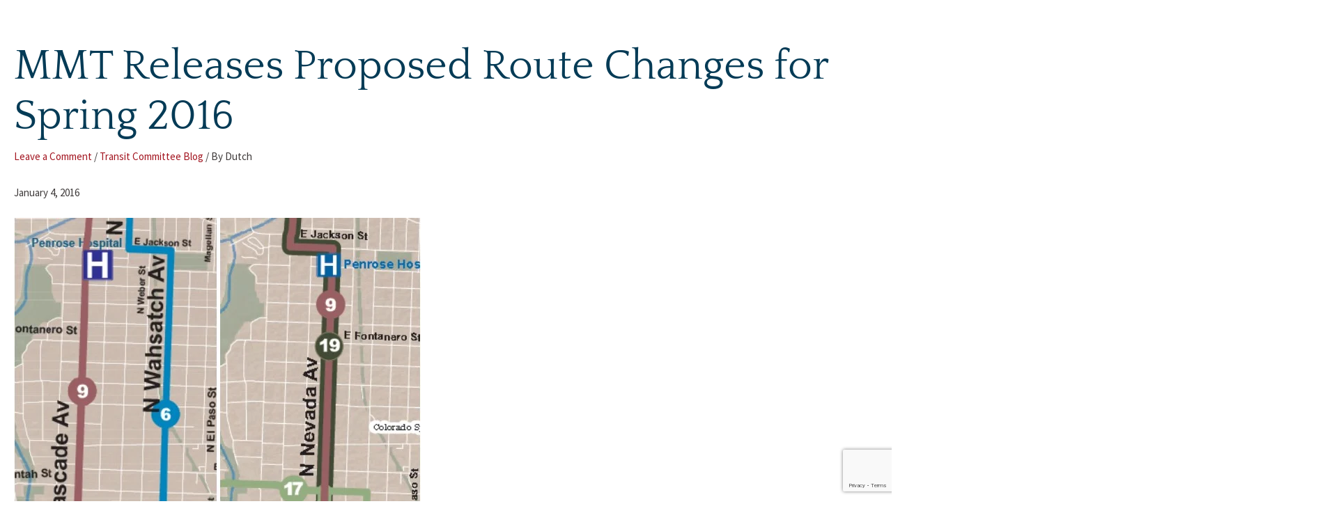

--- FILE ---
content_type: text/html; charset=utf-8
request_url: https://www.google.com/recaptcha/api2/anchor?ar=1&k=6LcrqyclAAAAAOu3FXsfteW0ZJpCBlNa-OpdoDIe&co=aHR0cHM6Ly9vbGRub3J0aGVuZC5vcmc6NDQz&hl=en&v=N67nZn4AqZkNcbeMu4prBgzg&size=invisible&anchor-ms=20000&execute-ms=30000&cb=nmzp34fue6zv
body_size: 48707
content:
<!DOCTYPE HTML><html dir="ltr" lang="en"><head><meta http-equiv="Content-Type" content="text/html; charset=UTF-8">
<meta http-equiv="X-UA-Compatible" content="IE=edge">
<title>reCAPTCHA</title>
<style type="text/css">
/* cyrillic-ext */
@font-face {
  font-family: 'Roboto';
  font-style: normal;
  font-weight: 400;
  font-stretch: 100%;
  src: url(//fonts.gstatic.com/s/roboto/v48/KFO7CnqEu92Fr1ME7kSn66aGLdTylUAMa3GUBHMdazTgWw.woff2) format('woff2');
  unicode-range: U+0460-052F, U+1C80-1C8A, U+20B4, U+2DE0-2DFF, U+A640-A69F, U+FE2E-FE2F;
}
/* cyrillic */
@font-face {
  font-family: 'Roboto';
  font-style: normal;
  font-weight: 400;
  font-stretch: 100%;
  src: url(//fonts.gstatic.com/s/roboto/v48/KFO7CnqEu92Fr1ME7kSn66aGLdTylUAMa3iUBHMdazTgWw.woff2) format('woff2');
  unicode-range: U+0301, U+0400-045F, U+0490-0491, U+04B0-04B1, U+2116;
}
/* greek-ext */
@font-face {
  font-family: 'Roboto';
  font-style: normal;
  font-weight: 400;
  font-stretch: 100%;
  src: url(//fonts.gstatic.com/s/roboto/v48/KFO7CnqEu92Fr1ME7kSn66aGLdTylUAMa3CUBHMdazTgWw.woff2) format('woff2');
  unicode-range: U+1F00-1FFF;
}
/* greek */
@font-face {
  font-family: 'Roboto';
  font-style: normal;
  font-weight: 400;
  font-stretch: 100%;
  src: url(//fonts.gstatic.com/s/roboto/v48/KFO7CnqEu92Fr1ME7kSn66aGLdTylUAMa3-UBHMdazTgWw.woff2) format('woff2');
  unicode-range: U+0370-0377, U+037A-037F, U+0384-038A, U+038C, U+038E-03A1, U+03A3-03FF;
}
/* math */
@font-face {
  font-family: 'Roboto';
  font-style: normal;
  font-weight: 400;
  font-stretch: 100%;
  src: url(//fonts.gstatic.com/s/roboto/v48/KFO7CnqEu92Fr1ME7kSn66aGLdTylUAMawCUBHMdazTgWw.woff2) format('woff2');
  unicode-range: U+0302-0303, U+0305, U+0307-0308, U+0310, U+0312, U+0315, U+031A, U+0326-0327, U+032C, U+032F-0330, U+0332-0333, U+0338, U+033A, U+0346, U+034D, U+0391-03A1, U+03A3-03A9, U+03B1-03C9, U+03D1, U+03D5-03D6, U+03F0-03F1, U+03F4-03F5, U+2016-2017, U+2034-2038, U+203C, U+2040, U+2043, U+2047, U+2050, U+2057, U+205F, U+2070-2071, U+2074-208E, U+2090-209C, U+20D0-20DC, U+20E1, U+20E5-20EF, U+2100-2112, U+2114-2115, U+2117-2121, U+2123-214F, U+2190, U+2192, U+2194-21AE, U+21B0-21E5, U+21F1-21F2, U+21F4-2211, U+2213-2214, U+2216-22FF, U+2308-230B, U+2310, U+2319, U+231C-2321, U+2336-237A, U+237C, U+2395, U+239B-23B7, U+23D0, U+23DC-23E1, U+2474-2475, U+25AF, U+25B3, U+25B7, U+25BD, U+25C1, U+25CA, U+25CC, U+25FB, U+266D-266F, U+27C0-27FF, U+2900-2AFF, U+2B0E-2B11, U+2B30-2B4C, U+2BFE, U+3030, U+FF5B, U+FF5D, U+1D400-1D7FF, U+1EE00-1EEFF;
}
/* symbols */
@font-face {
  font-family: 'Roboto';
  font-style: normal;
  font-weight: 400;
  font-stretch: 100%;
  src: url(//fonts.gstatic.com/s/roboto/v48/KFO7CnqEu92Fr1ME7kSn66aGLdTylUAMaxKUBHMdazTgWw.woff2) format('woff2');
  unicode-range: U+0001-000C, U+000E-001F, U+007F-009F, U+20DD-20E0, U+20E2-20E4, U+2150-218F, U+2190, U+2192, U+2194-2199, U+21AF, U+21E6-21F0, U+21F3, U+2218-2219, U+2299, U+22C4-22C6, U+2300-243F, U+2440-244A, U+2460-24FF, U+25A0-27BF, U+2800-28FF, U+2921-2922, U+2981, U+29BF, U+29EB, U+2B00-2BFF, U+4DC0-4DFF, U+FFF9-FFFB, U+10140-1018E, U+10190-1019C, U+101A0, U+101D0-101FD, U+102E0-102FB, U+10E60-10E7E, U+1D2C0-1D2D3, U+1D2E0-1D37F, U+1F000-1F0FF, U+1F100-1F1AD, U+1F1E6-1F1FF, U+1F30D-1F30F, U+1F315, U+1F31C, U+1F31E, U+1F320-1F32C, U+1F336, U+1F378, U+1F37D, U+1F382, U+1F393-1F39F, U+1F3A7-1F3A8, U+1F3AC-1F3AF, U+1F3C2, U+1F3C4-1F3C6, U+1F3CA-1F3CE, U+1F3D4-1F3E0, U+1F3ED, U+1F3F1-1F3F3, U+1F3F5-1F3F7, U+1F408, U+1F415, U+1F41F, U+1F426, U+1F43F, U+1F441-1F442, U+1F444, U+1F446-1F449, U+1F44C-1F44E, U+1F453, U+1F46A, U+1F47D, U+1F4A3, U+1F4B0, U+1F4B3, U+1F4B9, U+1F4BB, U+1F4BF, U+1F4C8-1F4CB, U+1F4D6, U+1F4DA, U+1F4DF, U+1F4E3-1F4E6, U+1F4EA-1F4ED, U+1F4F7, U+1F4F9-1F4FB, U+1F4FD-1F4FE, U+1F503, U+1F507-1F50B, U+1F50D, U+1F512-1F513, U+1F53E-1F54A, U+1F54F-1F5FA, U+1F610, U+1F650-1F67F, U+1F687, U+1F68D, U+1F691, U+1F694, U+1F698, U+1F6AD, U+1F6B2, U+1F6B9-1F6BA, U+1F6BC, U+1F6C6-1F6CF, U+1F6D3-1F6D7, U+1F6E0-1F6EA, U+1F6F0-1F6F3, U+1F6F7-1F6FC, U+1F700-1F7FF, U+1F800-1F80B, U+1F810-1F847, U+1F850-1F859, U+1F860-1F887, U+1F890-1F8AD, U+1F8B0-1F8BB, U+1F8C0-1F8C1, U+1F900-1F90B, U+1F93B, U+1F946, U+1F984, U+1F996, U+1F9E9, U+1FA00-1FA6F, U+1FA70-1FA7C, U+1FA80-1FA89, U+1FA8F-1FAC6, U+1FACE-1FADC, U+1FADF-1FAE9, U+1FAF0-1FAF8, U+1FB00-1FBFF;
}
/* vietnamese */
@font-face {
  font-family: 'Roboto';
  font-style: normal;
  font-weight: 400;
  font-stretch: 100%;
  src: url(//fonts.gstatic.com/s/roboto/v48/KFO7CnqEu92Fr1ME7kSn66aGLdTylUAMa3OUBHMdazTgWw.woff2) format('woff2');
  unicode-range: U+0102-0103, U+0110-0111, U+0128-0129, U+0168-0169, U+01A0-01A1, U+01AF-01B0, U+0300-0301, U+0303-0304, U+0308-0309, U+0323, U+0329, U+1EA0-1EF9, U+20AB;
}
/* latin-ext */
@font-face {
  font-family: 'Roboto';
  font-style: normal;
  font-weight: 400;
  font-stretch: 100%;
  src: url(//fonts.gstatic.com/s/roboto/v48/KFO7CnqEu92Fr1ME7kSn66aGLdTylUAMa3KUBHMdazTgWw.woff2) format('woff2');
  unicode-range: U+0100-02BA, U+02BD-02C5, U+02C7-02CC, U+02CE-02D7, U+02DD-02FF, U+0304, U+0308, U+0329, U+1D00-1DBF, U+1E00-1E9F, U+1EF2-1EFF, U+2020, U+20A0-20AB, U+20AD-20C0, U+2113, U+2C60-2C7F, U+A720-A7FF;
}
/* latin */
@font-face {
  font-family: 'Roboto';
  font-style: normal;
  font-weight: 400;
  font-stretch: 100%;
  src: url(//fonts.gstatic.com/s/roboto/v48/KFO7CnqEu92Fr1ME7kSn66aGLdTylUAMa3yUBHMdazQ.woff2) format('woff2');
  unicode-range: U+0000-00FF, U+0131, U+0152-0153, U+02BB-02BC, U+02C6, U+02DA, U+02DC, U+0304, U+0308, U+0329, U+2000-206F, U+20AC, U+2122, U+2191, U+2193, U+2212, U+2215, U+FEFF, U+FFFD;
}
/* cyrillic-ext */
@font-face {
  font-family: 'Roboto';
  font-style: normal;
  font-weight: 500;
  font-stretch: 100%;
  src: url(//fonts.gstatic.com/s/roboto/v48/KFO7CnqEu92Fr1ME7kSn66aGLdTylUAMa3GUBHMdazTgWw.woff2) format('woff2');
  unicode-range: U+0460-052F, U+1C80-1C8A, U+20B4, U+2DE0-2DFF, U+A640-A69F, U+FE2E-FE2F;
}
/* cyrillic */
@font-face {
  font-family: 'Roboto';
  font-style: normal;
  font-weight: 500;
  font-stretch: 100%;
  src: url(//fonts.gstatic.com/s/roboto/v48/KFO7CnqEu92Fr1ME7kSn66aGLdTylUAMa3iUBHMdazTgWw.woff2) format('woff2');
  unicode-range: U+0301, U+0400-045F, U+0490-0491, U+04B0-04B1, U+2116;
}
/* greek-ext */
@font-face {
  font-family: 'Roboto';
  font-style: normal;
  font-weight: 500;
  font-stretch: 100%;
  src: url(//fonts.gstatic.com/s/roboto/v48/KFO7CnqEu92Fr1ME7kSn66aGLdTylUAMa3CUBHMdazTgWw.woff2) format('woff2');
  unicode-range: U+1F00-1FFF;
}
/* greek */
@font-face {
  font-family: 'Roboto';
  font-style: normal;
  font-weight: 500;
  font-stretch: 100%;
  src: url(//fonts.gstatic.com/s/roboto/v48/KFO7CnqEu92Fr1ME7kSn66aGLdTylUAMa3-UBHMdazTgWw.woff2) format('woff2');
  unicode-range: U+0370-0377, U+037A-037F, U+0384-038A, U+038C, U+038E-03A1, U+03A3-03FF;
}
/* math */
@font-face {
  font-family: 'Roboto';
  font-style: normal;
  font-weight: 500;
  font-stretch: 100%;
  src: url(//fonts.gstatic.com/s/roboto/v48/KFO7CnqEu92Fr1ME7kSn66aGLdTylUAMawCUBHMdazTgWw.woff2) format('woff2');
  unicode-range: U+0302-0303, U+0305, U+0307-0308, U+0310, U+0312, U+0315, U+031A, U+0326-0327, U+032C, U+032F-0330, U+0332-0333, U+0338, U+033A, U+0346, U+034D, U+0391-03A1, U+03A3-03A9, U+03B1-03C9, U+03D1, U+03D5-03D6, U+03F0-03F1, U+03F4-03F5, U+2016-2017, U+2034-2038, U+203C, U+2040, U+2043, U+2047, U+2050, U+2057, U+205F, U+2070-2071, U+2074-208E, U+2090-209C, U+20D0-20DC, U+20E1, U+20E5-20EF, U+2100-2112, U+2114-2115, U+2117-2121, U+2123-214F, U+2190, U+2192, U+2194-21AE, U+21B0-21E5, U+21F1-21F2, U+21F4-2211, U+2213-2214, U+2216-22FF, U+2308-230B, U+2310, U+2319, U+231C-2321, U+2336-237A, U+237C, U+2395, U+239B-23B7, U+23D0, U+23DC-23E1, U+2474-2475, U+25AF, U+25B3, U+25B7, U+25BD, U+25C1, U+25CA, U+25CC, U+25FB, U+266D-266F, U+27C0-27FF, U+2900-2AFF, U+2B0E-2B11, U+2B30-2B4C, U+2BFE, U+3030, U+FF5B, U+FF5D, U+1D400-1D7FF, U+1EE00-1EEFF;
}
/* symbols */
@font-face {
  font-family: 'Roboto';
  font-style: normal;
  font-weight: 500;
  font-stretch: 100%;
  src: url(//fonts.gstatic.com/s/roboto/v48/KFO7CnqEu92Fr1ME7kSn66aGLdTylUAMaxKUBHMdazTgWw.woff2) format('woff2');
  unicode-range: U+0001-000C, U+000E-001F, U+007F-009F, U+20DD-20E0, U+20E2-20E4, U+2150-218F, U+2190, U+2192, U+2194-2199, U+21AF, U+21E6-21F0, U+21F3, U+2218-2219, U+2299, U+22C4-22C6, U+2300-243F, U+2440-244A, U+2460-24FF, U+25A0-27BF, U+2800-28FF, U+2921-2922, U+2981, U+29BF, U+29EB, U+2B00-2BFF, U+4DC0-4DFF, U+FFF9-FFFB, U+10140-1018E, U+10190-1019C, U+101A0, U+101D0-101FD, U+102E0-102FB, U+10E60-10E7E, U+1D2C0-1D2D3, U+1D2E0-1D37F, U+1F000-1F0FF, U+1F100-1F1AD, U+1F1E6-1F1FF, U+1F30D-1F30F, U+1F315, U+1F31C, U+1F31E, U+1F320-1F32C, U+1F336, U+1F378, U+1F37D, U+1F382, U+1F393-1F39F, U+1F3A7-1F3A8, U+1F3AC-1F3AF, U+1F3C2, U+1F3C4-1F3C6, U+1F3CA-1F3CE, U+1F3D4-1F3E0, U+1F3ED, U+1F3F1-1F3F3, U+1F3F5-1F3F7, U+1F408, U+1F415, U+1F41F, U+1F426, U+1F43F, U+1F441-1F442, U+1F444, U+1F446-1F449, U+1F44C-1F44E, U+1F453, U+1F46A, U+1F47D, U+1F4A3, U+1F4B0, U+1F4B3, U+1F4B9, U+1F4BB, U+1F4BF, U+1F4C8-1F4CB, U+1F4D6, U+1F4DA, U+1F4DF, U+1F4E3-1F4E6, U+1F4EA-1F4ED, U+1F4F7, U+1F4F9-1F4FB, U+1F4FD-1F4FE, U+1F503, U+1F507-1F50B, U+1F50D, U+1F512-1F513, U+1F53E-1F54A, U+1F54F-1F5FA, U+1F610, U+1F650-1F67F, U+1F687, U+1F68D, U+1F691, U+1F694, U+1F698, U+1F6AD, U+1F6B2, U+1F6B9-1F6BA, U+1F6BC, U+1F6C6-1F6CF, U+1F6D3-1F6D7, U+1F6E0-1F6EA, U+1F6F0-1F6F3, U+1F6F7-1F6FC, U+1F700-1F7FF, U+1F800-1F80B, U+1F810-1F847, U+1F850-1F859, U+1F860-1F887, U+1F890-1F8AD, U+1F8B0-1F8BB, U+1F8C0-1F8C1, U+1F900-1F90B, U+1F93B, U+1F946, U+1F984, U+1F996, U+1F9E9, U+1FA00-1FA6F, U+1FA70-1FA7C, U+1FA80-1FA89, U+1FA8F-1FAC6, U+1FACE-1FADC, U+1FADF-1FAE9, U+1FAF0-1FAF8, U+1FB00-1FBFF;
}
/* vietnamese */
@font-face {
  font-family: 'Roboto';
  font-style: normal;
  font-weight: 500;
  font-stretch: 100%;
  src: url(//fonts.gstatic.com/s/roboto/v48/KFO7CnqEu92Fr1ME7kSn66aGLdTylUAMa3OUBHMdazTgWw.woff2) format('woff2');
  unicode-range: U+0102-0103, U+0110-0111, U+0128-0129, U+0168-0169, U+01A0-01A1, U+01AF-01B0, U+0300-0301, U+0303-0304, U+0308-0309, U+0323, U+0329, U+1EA0-1EF9, U+20AB;
}
/* latin-ext */
@font-face {
  font-family: 'Roboto';
  font-style: normal;
  font-weight: 500;
  font-stretch: 100%;
  src: url(//fonts.gstatic.com/s/roboto/v48/KFO7CnqEu92Fr1ME7kSn66aGLdTylUAMa3KUBHMdazTgWw.woff2) format('woff2');
  unicode-range: U+0100-02BA, U+02BD-02C5, U+02C7-02CC, U+02CE-02D7, U+02DD-02FF, U+0304, U+0308, U+0329, U+1D00-1DBF, U+1E00-1E9F, U+1EF2-1EFF, U+2020, U+20A0-20AB, U+20AD-20C0, U+2113, U+2C60-2C7F, U+A720-A7FF;
}
/* latin */
@font-face {
  font-family: 'Roboto';
  font-style: normal;
  font-weight: 500;
  font-stretch: 100%;
  src: url(//fonts.gstatic.com/s/roboto/v48/KFO7CnqEu92Fr1ME7kSn66aGLdTylUAMa3yUBHMdazQ.woff2) format('woff2');
  unicode-range: U+0000-00FF, U+0131, U+0152-0153, U+02BB-02BC, U+02C6, U+02DA, U+02DC, U+0304, U+0308, U+0329, U+2000-206F, U+20AC, U+2122, U+2191, U+2193, U+2212, U+2215, U+FEFF, U+FFFD;
}
/* cyrillic-ext */
@font-face {
  font-family: 'Roboto';
  font-style: normal;
  font-weight: 900;
  font-stretch: 100%;
  src: url(//fonts.gstatic.com/s/roboto/v48/KFO7CnqEu92Fr1ME7kSn66aGLdTylUAMa3GUBHMdazTgWw.woff2) format('woff2');
  unicode-range: U+0460-052F, U+1C80-1C8A, U+20B4, U+2DE0-2DFF, U+A640-A69F, U+FE2E-FE2F;
}
/* cyrillic */
@font-face {
  font-family: 'Roboto';
  font-style: normal;
  font-weight: 900;
  font-stretch: 100%;
  src: url(//fonts.gstatic.com/s/roboto/v48/KFO7CnqEu92Fr1ME7kSn66aGLdTylUAMa3iUBHMdazTgWw.woff2) format('woff2');
  unicode-range: U+0301, U+0400-045F, U+0490-0491, U+04B0-04B1, U+2116;
}
/* greek-ext */
@font-face {
  font-family: 'Roboto';
  font-style: normal;
  font-weight: 900;
  font-stretch: 100%;
  src: url(//fonts.gstatic.com/s/roboto/v48/KFO7CnqEu92Fr1ME7kSn66aGLdTylUAMa3CUBHMdazTgWw.woff2) format('woff2');
  unicode-range: U+1F00-1FFF;
}
/* greek */
@font-face {
  font-family: 'Roboto';
  font-style: normal;
  font-weight: 900;
  font-stretch: 100%;
  src: url(//fonts.gstatic.com/s/roboto/v48/KFO7CnqEu92Fr1ME7kSn66aGLdTylUAMa3-UBHMdazTgWw.woff2) format('woff2');
  unicode-range: U+0370-0377, U+037A-037F, U+0384-038A, U+038C, U+038E-03A1, U+03A3-03FF;
}
/* math */
@font-face {
  font-family: 'Roboto';
  font-style: normal;
  font-weight: 900;
  font-stretch: 100%;
  src: url(//fonts.gstatic.com/s/roboto/v48/KFO7CnqEu92Fr1ME7kSn66aGLdTylUAMawCUBHMdazTgWw.woff2) format('woff2');
  unicode-range: U+0302-0303, U+0305, U+0307-0308, U+0310, U+0312, U+0315, U+031A, U+0326-0327, U+032C, U+032F-0330, U+0332-0333, U+0338, U+033A, U+0346, U+034D, U+0391-03A1, U+03A3-03A9, U+03B1-03C9, U+03D1, U+03D5-03D6, U+03F0-03F1, U+03F4-03F5, U+2016-2017, U+2034-2038, U+203C, U+2040, U+2043, U+2047, U+2050, U+2057, U+205F, U+2070-2071, U+2074-208E, U+2090-209C, U+20D0-20DC, U+20E1, U+20E5-20EF, U+2100-2112, U+2114-2115, U+2117-2121, U+2123-214F, U+2190, U+2192, U+2194-21AE, U+21B0-21E5, U+21F1-21F2, U+21F4-2211, U+2213-2214, U+2216-22FF, U+2308-230B, U+2310, U+2319, U+231C-2321, U+2336-237A, U+237C, U+2395, U+239B-23B7, U+23D0, U+23DC-23E1, U+2474-2475, U+25AF, U+25B3, U+25B7, U+25BD, U+25C1, U+25CA, U+25CC, U+25FB, U+266D-266F, U+27C0-27FF, U+2900-2AFF, U+2B0E-2B11, U+2B30-2B4C, U+2BFE, U+3030, U+FF5B, U+FF5D, U+1D400-1D7FF, U+1EE00-1EEFF;
}
/* symbols */
@font-face {
  font-family: 'Roboto';
  font-style: normal;
  font-weight: 900;
  font-stretch: 100%;
  src: url(//fonts.gstatic.com/s/roboto/v48/KFO7CnqEu92Fr1ME7kSn66aGLdTylUAMaxKUBHMdazTgWw.woff2) format('woff2');
  unicode-range: U+0001-000C, U+000E-001F, U+007F-009F, U+20DD-20E0, U+20E2-20E4, U+2150-218F, U+2190, U+2192, U+2194-2199, U+21AF, U+21E6-21F0, U+21F3, U+2218-2219, U+2299, U+22C4-22C6, U+2300-243F, U+2440-244A, U+2460-24FF, U+25A0-27BF, U+2800-28FF, U+2921-2922, U+2981, U+29BF, U+29EB, U+2B00-2BFF, U+4DC0-4DFF, U+FFF9-FFFB, U+10140-1018E, U+10190-1019C, U+101A0, U+101D0-101FD, U+102E0-102FB, U+10E60-10E7E, U+1D2C0-1D2D3, U+1D2E0-1D37F, U+1F000-1F0FF, U+1F100-1F1AD, U+1F1E6-1F1FF, U+1F30D-1F30F, U+1F315, U+1F31C, U+1F31E, U+1F320-1F32C, U+1F336, U+1F378, U+1F37D, U+1F382, U+1F393-1F39F, U+1F3A7-1F3A8, U+1F3AC-1F3AF, U+1F3C2, U+1F3C4-1F3C6, U+1F3CA-1F3CE, U+1F3D4-1F3E0, U+1F3ED, U+1F3F1-1F3F3, U+1F3F5-1F3F7, U+1F408, U+1F415, U+1F41F, U+1F426, U+1F43F, U+1F441-1F442, U+1F444, U+1F446-1F449, U+1F44C-1F44E, U+1F453, U+1F46A, U+1F47D, U+1F4A3, U+1F4B0, U+1F4B3, U+1F4B9, U+1F4BB, U+1F4BF, U+1F4C8-1F4CB, U+1F4D6, U+1F4DA, U+1F4DF, U+1F4E3-1F4E6, U+1F4EA-1F4ED, U+1F4F7, U+1F4F9-1F4FB, U+1F4FD-1F4FE, U+1F503, U+1F507-1F50B, U+1F50D, U+1F512-1F513, U+1F53E-1F54A, U+1F54F-1F5FA, U+1F610, U+1F650-1F67F, U+1F687, U+1F68D, U+1F691, U+1F694, U+1F698, U+1F6AD, U+1F6B2, U+1F6B9-1F6BA, U+1F6BC, U+1F6C6-1F6CF, U+1F6D3-1F6D7, U+1F6E0-1F6EA, U+1F6F0-1F6F3, U+1F6F7-1F6FC, U+1F700-1F7FF, U+1F800-1F80B, U+1F810-1F847, U+1F850-1F859, U+1F860-1F887, U+1F890-1F8AD, U+1F8B0-1F8BB, U+1F8C0-1F8C1, U+1F900-1F90B, U+1F93B, U+1F946, U+1F984, U+1F996, U+1F9E9, U+1FA00-1FA6F, U+1FA70-1FA7C, U+1FA80-1FA89, U+1FA8F-1FAC6, U+1FACE-1FADC, U+1FADF-1FAE9, U+1FAF0-1FAF8, U+1FB00-1FBFF;
}
/* vietnamese */
@font-face {
  font-family: 'Roboto';
  font-style: normal;
  font-weight: 900;
  font-stretch: 100%;
  src: url(//fonts.gstatic.com/s/roboto/v48/KFO7CnqEu92Fr1ME7kSn66aGLdTylUAMa3OUBHMdazTgWw.woff2) format('woff2');
  unicode-range: U+0102-0103, U+0110-0111, U+0128-0129, U+0168-0169, U+01A0-01A1, U+01AF-01B0, U+0300-0301, U+0303-0304, U+0308-0309, U+0323, U+0329, U+1EA0-1EF9, U+20AB;
}
/* latin-ext */
@font-face {
  font-family: 'Roboto';
  font-style: normal;
  font-weight: 900;
  font-stretch: 100%;
  src: url(//fonts.gstatic.com/s/roboto/v48/KFO7CnqEu92Fr1ME7kSn66aGLdTylUAMa3KUBHMdazTgWw.woff2) format('woff2');
  unicode-range: U+0100-02BA, U+02BD-02C5, U+02C7-02CC, U+02CE-02D7, U+02DD-02FF, U+0304, U+0308, U+0329, U+1D00-1DBF, U+1E00-1E9F, U+1EF2-1EFF, U+2020, U+20A0-20AB, U+20AD-20C0, U+2113, U+2C60-2C7F, U+A720-A7FF;
}
/* latin */
@font-face {
  font-family: 'Roboto';
  font-style: normal;
  font-weight: 900;
  font-stretch: 100%;
  src: url(//fonts.gstatic.com/s/roboto/v48/KFO7CnqEu92Fr1ME7kSn66aGLdTylUAMa3yUBHMdazQ.woff2) format('woff2');
  unicode-range: U+0000-00FF, U+0131, U+0152-0153, U+02BB-02BC, U+02C6, U+02DA, U+02DC, U+0304, U+0308, U+0329, U+2000-206F, U+20AC, U+2122, U+2191, U+2193, U+2212, U+2215, U+FEFF, U+FFFD;
}

</style>
<link rel="stylesheet" type="text/css" href="https://www.gstatic.com/recaptcha/releases/N67nZn4AqZkNcbeMu4prBgzg/styles__ltr.css">
<script nonce="seHRAZFqCd5vxh3WasJIeg" type="text/javascript">window['__recaptcha_api'] = 'https://www.google.com/recaptcha/api2/';</script>
<script type="text/javascript" src="https://www.gstatic.com/recaptcha/releases/N67nZn4AqZkNcbeMu4prBgzg/recaptcha__en.js" nonce="seHRAZFqCd5vxh3WasJIeg">
      
    </script></head>
<body><div id="rc-anchor-alert" class="rc-anchor-alert"></div>
<input type="hidden" id="recaptcha-token" value="[base64]">
<script type="text/javascript" nonce="seHRAZFqCd5vxh3WasJIeg">
      recaptcha.anchor.Main.init("[\x22ainput\x22,[\x22bgdata\x22,\x22\x22,\[base64]/[base64]/MjU1Ong/[base64]/[base64]/[base64]/[base64]/[base64]/[base64]/[base64]/[base64]/[base64]/[base64]/[base64]/[base64]/[base64]/[base64]/[base64]\\u003d\x22,\[base64]\\u003d\\u003d\x22,\[base64]/CvsKZDMOowojDnsOFfsKaw5w5NsKrwogMwrPCicK2SG1/wrMzw5FGwpUKw6vDnMKkT8K2wrRsZQDCtm0bw4AlSQMKwoAtw6XDpMOFwoLDkcKQw50JwoBTMnXDuMKCwrrDtnzClMOafMKSw6vCkcKDScKZMMOQTCTDhsKhVXrDksKvDMOVSE/Ct8O0TcOCw4hbZsKTw6fCp3hPwqk0Rh8CwpDDnXPDjcOJwovDvMKRHzpLw6TDmMOhwofCvHXCsT9Ewrt4ccO/YsOdwrPCj8KKwoXCokXCtMOQYcKgKcKDwqDDgGt5f1h7VsKibsKIJsKFwrnCjMOew58ew65Nw4fCiQcLwq/CkEvDqWvCgE7CiV47w7PDuMKcIcKUwrxFdxcbwpvClsO0F1PCg2BywqcCw6dfCMKBdHUuU8K6FkvDlhRcwooTwoPDnMONbcKVB8Oqwrt5w7jClMKlb8KkUsKwQ8KrJFoqwrrCm8KcJSXChV/DrMKic0ANRx4EDT3CksOjNsOKw5lKHsK0w4BYF03CvD3Co0HCkWDCvcOgaAnDssO7NcKfw68Hb8KwLjbCtsKUOCs5RMKsCC5ww4ROYsKAcRfDlMOqwqTCpR11VsKgXQszwp0Vw6/ChMO8IMK4UMO2w4xEwpzDvsKbw7vDtXAxH8O4wpxEwqHDpHo6w53Dmx7CjsKbwo4ywrvDhQfDkzt/w5Z5TsKzw77Ch3fDjMKqwpHDncOHw7s2McOewoczBcKlXsKWcsKUwq3DjwZ6w6FcTF8lKnYnQQjDjcKhITzDlsOqasOaw6zCnxLDrsKPbh8WPcO4TwMtU8OIOiXDig8ICcKlw53CucKlLFjDmmXDoMOXwr7Cg8K3ccKnw7LCug/Cn8K1w71owqIQDQDDuzEFwrNHwr9eLk9wwqTCn8KjB8OaWl/DsFEjwqLDrcOfw5LDnlNYw6fDpMK5QsKeVy5DZBTDsWcCX8K+wr3DsWwyKEhCcR3Cm3DDnAABwpkML1XCgRLDu2J/[base64]/CscKfbWpywrRVwo5Dw5fDk8O0I2o+w4nCiMKHwpTDi8KTwpnDvcOTQ3XCtQQ6U8K/woTDqmolwpJFR0PCkilTw6jCn8KwbTzCpMKja8KAw5DDpBk9G8OqwpTCixgZEsO6w4Q4w7p4w7XCggTDjAUFOMOzw4AQw4gWw6YOUMOvAhTChsKew5Q9a8KHQcOVCmvDu8K+H0Eaw5wUw73Cg8K6ZAHCqMOPbcOFRcKsZ8OvBcKTF8OpwqvCuzNDwr12ccOdN8K/w4pRw7BkIcOWWsKMUMOdCMKkw4UJLXHChkfDrcOZw7fCssOSYMKRw43DncK7w4hREcKXB8ONw5QEwptfw4JowpgnwobDhsO7wo/DjWVXb8KKD8O+w65NworCiMKQw7ADQT56w47Di25LLzzCiV4CNcKow5wzw4jCsUVIw7zDlB3DocOkwqLDv8Olw7jClsKOwqdnaMKeJw/[base64]/DiX7CocKSwpAJYsKMQ8KcwpTDv3fDlMOvwplQwo0nBcKtw6RJEcOKw7nCi8Okw5DCrUTDhsOBwox0wr0Tw51edMOFw5Z3wrPCkQVOA0XDtsOvw5gnQDwiw5/DvDjCgcK+w5UIw7PDrynDsANnbWnDgVfDokQKL0zDtBzCk8KDwqjDm8KKw68sbMO5f8ODw4rDjirCt3HCn1fDriHDpHPCrcOrwqBrw4g2wrdAcBrDkcOnw5nDuMK1wrvCoX/DgsODw5RNPQgJwpgkw40rcAXCicOTw7cxwrRFMxfCtMO7YMKiYAIpwrQJAU3ChcKwwqjDo8OPGVjCngTCvsOTecKCfsKCw43CgcOPDENRw6LCocKWDMK/[base64]/DnMOgw7nCjnjDm8OPAW/CscKUKsKGIsObw4XDhylSJMKbwovDs8K5OcOUwqIFw4fCnz4yw6YyS8KEwqbCucOeYcO5a0rCkUUSXwFEZA/CvjfCuMKYWFIwwpnDmlZgwpTDl8Kkw43DvsOtCEbCjjrDjSXDlVRmEcO1CE0DwoLCnMOiDcOzJk8lYcKYw5Miw6vDlMOFW8KOeWDDkzvCmcK4D8OAHcKtw5A4w67CtBgEfMK/w4c7wqdAwqRxw50Lw7Q/w7nDicKwV2rDpw5hDwfCn1PCkD5pVSgqwqA3w47DtMO0wqlofsOtOEVcM8OLUsKeZ8KhwrxOwrx7Z8OhLG1vwqfCl8Onw5vDkhBIV0HCsAN1BsKgd0/Cs0PDqnLCiMK+ecKCw7PCoMOPUcODREHClMOqwp97w4g0S8O9wqLDrhfDqsK/KgUOwpcPwpXCuSTDnB7Cugk5wrVhAzHCjsK+wqPDkMKOZ8OKwpTCgCfDmCJ7QxTCgBR3YGZWw4LCvcOkMMOnw60gw53Dn1vClMKPQXTDscOMw5PDgU4rwotbwqnCpjDDq8OTwr1awodoF13DlQPChMOEw6Auw5nCscK/wozCs8KpGQA3wrjDh0ZhOVrCrsKyF8OaJ8Kuwr9OScK6IsKYwpwLNXJwEBlbwq3DrWbCi3EoEcOZRjLDk8KuCmrCoMK2G8OFw6FaOmHCqhovdhXDpEA0wo5Xwr/[base64]/B8KoUljCs8Osw5kKw5FQwpvDrTdrw4jDn8O1w5zDkndxwo3DqMO/[base64]/DncOcw64EG8OBwowASsONw5cRw5INJW8cw57CiMOcwp7CtMK/IcOQw7sKwpXDjsOxwqpswqwXw7XDrWopcwPDq8KbR8KFw5ZCVMOxWsKeSAjDrsOlGGQmw5vCssKuYMKaESHDrxXCrsKFacKSHsOBYsOmw40Tw7PDpBJAw7o8C8OfwofCn8KvRTYQw5/CjMK7csKLa304wpd3TcO4woh+IsK+MMOgwpRNw7zCjFEyO8KpFMKFLkHDu8OcQsKJw6PCohYibnJKCRgoHVISw4/DvRxVaMOiw6DDk8OCw63DrcONZMOjwqHDnsOiw4fDuCFhdcOiNwbDiMOZw5U2w6fDpsOKDsKbazXDohLDnEhbw7nClcK/w71FDUMPEMOhDn7CmcO8wobDuFpPV8KMTD7Dvm9Gw63CsMKAaBLDh2xdw4DCtCLCnjZ9OEjCrj0MGycjBcKPw7fDvB/DksKdWkxbwqJvw4fCkXMsJsKgAwTDoAsbw7LCjlMGb8Olw5vCkwZ2azjCpcOMCzFSIBfDoGd8wrhZw7AteFdgw54kcsOoLcO8IS4lU3ldw4HCpMKbZGvDqD8bRzLCgWpjXMO+EcKyw6ZRd1xGw4BSw4HCrjHCrMOnw7NfNWTCn8OfaE/CkgUpw5VtMg5DIB91wrbDqMOww7/CvMK0w6rCl2jClEBoAcOjwpFFQ8KWdG/ChGZvwqHCu8KVwr3DsMOlw57DrDbCuS/[base64]/w7/[base64]/[base64]/[base64]/Cv8OZCcKPHHzDgMK3d8OyacO5wqbDisKFbAhmc8Osw6jDp3/[base64]/[base64]/CqMKFF8OUQcOqwofDvMOfwofDlsOKP3tWw6ZIwr4wNsOMNsODYsOTw51VNcK1GUbCrVHCmsKEwp8Ee3LCjxLDjMKoQMOqW8OgEMOMw6l7K8KwKxYFWDXDiE7Dn8Kdw4VVPH/DihhHVy5kfB0xBMOiw6DCn8KmScO1YU01HWXCjMO1TcOXIsKBwp8pSMO1wrVBLcKmwrIaGCkgMH5UXE46GcOHElfCsHLCtAUMw4Fywp/Cj8KtHU0uwoR5ZcK1wq/ClsKZw7PCv8Omw7fDlcOXE8O9wr8Fw4PCq07DpsK8Y8OOf8OTXhnChERPw6Iyb8OCwrXCuH1cwqtERcK+Cx7DusOrw4ETwp7CgW4cw7/Cu0Vcw4/DiCBPwqknw6AkCHPCjMOEBsOCw4AIwofCg8K4wr7CqErDgcKTQsKBw7XDrMK+c8OgwrTCh23DnMOEPkfDu2IqZcO9woTCjcKaKTRZw6RGwqUOHXQHaMOPwpjCpsKjw6PCtHPCrcKDw4xSFj3CpcKRQsKqwp3CuAQCwqTDjcOSwpQxQMOLwrxLNsKvYynCgcOIDx/DjELChXHDmTLCmsKcw41Gw6PDknREEyF4w5LDv1fDizplOgcwP8ONXsKGNnPDn8OnFmkfIhvCj1jDlsKqwr8Iwq3Dk8Khwq0ew7ozw5TClgPDrMKZe3bCmFPCnnYNw6/DsMKVwrg/[base64]/DqnMpwpnCl24rw73CtMKlbcKXw6pNw5QnRcO9LRvDrcKEY8OrfwrDnVpQKUJzI3bDsk1iTmrDs8KePmgZw4hKwoUgKWofGcOAwp/[base64]/DnlHDsMKJwpMXCsKmwqXCvUXCuRPDvMKqQRXDugdpIxrDmcK4WxB8VF7Cp8KAdFNHWsOew45IAcOCwq7CjxfDjkR/[base64]/CsMKMbsKcSsKbPcO7wq/Ci8OlwpMlwrA1wqjCuUzCjwZKS3dYwpkXw4HCt04lbj5tcyFGw7ZoSX8OKcORwo3DnjjCjCFWJ8O+wpwhwoUEwozDjMOQwrxOAUPDrMOoKVXCmEEXw5l9wqDCmcKVI8K/w7IrwpnCr1huOMO8w4DDvVzDjgLDuMKXw5ZOw6owJUgdwoLDqcK9w7vCoyFsw5vDi8KpwqdicBduw6DDgwjDoxNtw47CjzHDtjpAw5LDnALCkT07w4TCpDrDksO8KMOAdMKTwoHDlzLDpcO/[base64]/wrF6w5DCg8OIZSgrVsK+wqrDgsKTwpMjNXU2FxNxw7TCp8OwwpfDvcKGXMOnK8OYwr/[base64]/JXwhW3/DuMOEw45wwojDo8O6PG1nZsKOaSPDgDPDt8OQQB1LFkbDnMKiD00oIBUrwqAWw7XDimbCk8O+IcKlVXrDusOGcQvCkcKfJzgZw5DCmXLDqMOaw6jDrMKpwpYpw5rDsMOfZSfDuFLDjEwFwoYowrDCvSoKw6/CnDnCiDlmw5HDsAwZMsKXw77DiSXCmBpzwr89w7jDqMKSwpxlTWAiZcOpX8KXbMOYw6Bow7vCvsOsw5lBUFw/K8KhWSonZCMBwoLDuWvCrSlEMAZjw7rDnCNJw7PDjCpIwrzCgz/[base64]/[base64]/JMOMw5A5MsOeD8OhwpNJwpkzTzNGc0cqVcKxworDmQTDsHx6LWDDvMOFwrbDq8OqwrzDt8OWLGcFw58nG8O0U0bChcK1wp1Uw6XCm8OZFsOpwqHClXsDwpnChcOvwrZnNk83woLDmMOhcihzH0jDuMOcw43DvjRCbsKUwrnCuMK7wobCo8OebB/DkzvCrcObOMOWwrtHXw95XF/DlBkiwqHDsilOSMOVw4/CtMKUbngGwpJ/w5zCpw7DijAiwo4XRsKaPR9nw4XDtVDCihVRfXzCrjNfUMKgHMOkwoXDl2srwrp4ZcO2w6jCicKXBsKww7zDtsKqw7Viw6cHFMKPwqnDg8OfARt0e8OkbcOGPcKjwpV4XVdUwpYhw7UxcCBeIivDr0NeDsKcN0wGZkUYw6tZdcKTw7/DgsOwNilTw5hVK8O+AsOew6B+W1fCgjYxY8KKJzXDucKKS8OVw4oBeMKxw73Dr2FDwq4mwqF5aMKGYBXCqsO/RMK4wrPDlMKTwpUEWTzChU/[base64]/[base64]/[base64]/[base64]/DjcKjScO0w7jDkFIHGsK8YsK7woFew6PDjsOsIW3DhcOuBgvCm8ODfMOtESx1w6bClybDgFPDh8K0w63DucOmaSNyfcOOw6xlGkolwrbDgQM9V8KHw5/CvMKkOWHDizY+TDvDjF3CocOjwqbDrDPCsMKpwrTCl1XDimHDtU0THMOhUGBjLAfDh3xRWy5fw6nCscODU396KWPDs8OVwoAsXHIeRTfCmMO0wqvDk8KEw6TChjPDusOzw6fClHN4wpvDvMOSwpvCssOST33Dm8Kpwrlhw7oew4DDmsO6woFEw6d0KhltPMOUNx7DhB/CgMODc8OmGMK5w5LDqcODLsOsw5RFP8OuUWDCiDxxw6ZgWsOqfsK0bQ07w7wTNMKINGzDqMKpJgzDucKPHsO/WU7Cr0JYNgzCsz3CoFFoIMKzf0pdw7fDig/CvcOHwrIGw5pBw5LDmcKQw6QNbUDDisOmwobDqjTDpcKDfcKHw7bDtWLCsH/DjMOKw7vDviVAMcO4KAPCjQjDqMO7w7jCsBJ8VXnCjknDkMO9DMKow4jDpSLChFrClwMvw77Cj8KqTlbCu2AfWRvCnMOHYMKlEH/[base64]/S1kyw49XTcK7w7N/M8OUw6bDscOAwqAxw7oDw5hfW2BHa8OTwqRlG8KQwr3DicK8w5pnfsK/[base64]/CslgfwoXDiMO/MW5OwofDl2XChyXDs1PDtmJswqgNw7klw7YvVgpYAFpaOsOpCMOzwoQGw6vCgXlBESEGw7fCtcOSNMO0HGFfwr7Dv8K7w7XDhcOvwqcVw6LDn8OHN8K0wqLChsOebzcIw6/CplXChhrCjUHDohPCnjHCqTYFU0lFwoBLwr7Dqk95woXCtMOewqLDh8OCwo8lw6ksIcOnwr9xdAMBw7whCsO9wo0/w50SOiMOwpNYJgDCqsK/ZAQLwqfDrg7Do8KdwovDucKIwr7DmsO/[base64]/Dn8OSZjHCosKbw61Gw5TCp0XDoATCicKcJS4VDsKhTsKAw7DDhMKlcsK3UXI2Xy0awq3CsTHDmcOrwqzCvcO8VsKiK1TClAF/woHCu8OCw7bCmsKvAWnCoVgwwqPCqsKpw6V6UD7CmyAIwrZhwp3DmCN5esO2RBDDucK1wox+aSVjcMOXwr4pw5DClcO7wqE4wrnDrXEsw4xYLMO7YsOewr5iw4jDpcKgwqjCnDFCDUnDgHNrFMOyw6nCvm4JMMK/D8KuwrzCqV10DQTDhsKLCQvCux4aAsOOw6HCmsKBcWXDlXjDm8KAZ8O0R07CpsOYF8Otw4bDvjxqwq7Cu8OaSMKlTcOpwpDCnARQWx3DvR/Ch0h0w4E9wofDp8KiIsKzdcODw5tLIF5Mwq7CrsO7w6PCscO9wqMKbBlaIsOyLMK9wqEeWTVRwpd5w5XDvMOMw7Eawr7DoFR7wo7Cphgww7PDscKQNGfDkcO0wq9ww7HDpW3CuHnDlcKow5BJworCl0/Dk8Orwog/UMOACXDDscK9w6RuAsK0OcKgwrNkw68tCcODwrhfw5wCUCHCoCEYwp5feh3CqQ9pfCDCrRLCuG4iwpcZw6/DtltcdMOcdsKfGzfCksOpwpLCg2hjwqzDvcOuRsOTA8KDXn05wqzCvcKOEsK+w44Dwq9gwqbDqQTDu1QzO040XMOqw78xEMOAw7LCucKyw6g0QwRJwrvDnA/Co8KQe3FAL0zCvDjDrQE0YE5Tw4TDt3ICW8KCX8KRehvCjcOJw6/DoBXDk8O5D0vDjMK5wq97w5YybycDTjDCr8KpL8ONX19/KMO+w7tpwpjDlzzDoWZgwrXCuMO/XcORM1/CkzR+w60Bw6/DisKAD2HCv1AkVsO1wpHCqcOdecOKw4HCnnvDlRcLDMKCawlXXcKXS8KDwpMLw7MQwp3Ch8K8w6/CpnJiw6zCkg9EQsK5w7wLMMKhPGB3QMOMwoPDgsOqw5HCsW/[base64]/[base64]/Di8O8VxLDr8KtA2vCgz7DjMKxGcO4REEUwojCnkU6w5AiwqQEw4/CnCvDhsKsNsKHw4MebBAIN8OtY8K0LEDDtHxvw486bGdPw7zCq8OATkHCrk7Cm8KGHGjDlMOLajNSPsKZw5vCoDVdwpzDosK+w53DsnMLTcOkSyUYWi8sw5AMb3ZzW8Kcw4FnGjJdD0/Dn8KywqzCt8Kiw44nZQYkw5PCoijCoEbDtMO/wq5kJsOFL1xlw69mOcKlwoAoNcOgw7MEw67DumjClMKFC8OYS8OEFMKiQsOAQcOswr4YJyDDtXPDhiYEwrdrwqwFflxhC8OYN8O1PMKTbsOEYsKVwovCk2vDocO+wpITV8K6AsKVwp4DCsK+bMONwpnDujUXwoY6bzvDhsKAfsOML8Oewq5/w5nChMO4IzZOZMKUC8OqeMKCAiFjFsK5w4vCgjfDpMOmwrZxO8KhIBoWNsOIwo7CusOLTMK4w7UlEcOBw6I4YVPDqU/[base64]/[base64]/[base64]/CMKjw6Ucw7sgbnnClMOUwrxCAVPCsT51wrjDgsKrEcOwwqRzDsONwrXCosO3w7PDsxXCtsKjw4xxQB/Cn8KVR8K8J8KJYQdrNAAILW/CvMKTw4XCiwjDpMKBwpJBfMOtwrNoFcKvUMOkPMOTLVzDhRLDi8K2CEPDpMK2WmJmUcK+AglFV8OYJyDDrMKRw7kRwpfCpsKUwrkUwpAvwonCoF3DsXzCpMKqYMKxBzvDlsKPL2/Cs8KuNcO9w5QXw4VIT3Ijw4QqFizCocKGwonDu0FYw7FrN8OKYMOWbMOCw4wNBFUuwqHDjcKtXsKlwqDDscOxWWFofcK2w4nDpcK5w4vCusKfTF/[base64]/Co8KkQ8OeHmrDtE3DnDgtY8K0dsKnCQ0Aw6LDuQ5cYMOWw7FUwrwOwq1rwrMww5fDmcOdKsKFC8O9c0YBwrEiw6lrw7/Dl14mGXnDngZ4MmBqw5NACD0AwolgQS3DrMKpSx1+OU4+w7DCsQFKYMKCw7AVw4bCmMOXERRHw4DDjTVZw7g7PnLCskhICsKcw75Rw4jCisOdbMK9Gw/Dt1NFw6zDrcK4bFwAw6LChnFWw6vCnEDDjMK9woEMecKEwqBZR8OUBz/Dlh5hwrBPw70Lwo/CjGrDksKve2jDqSzDmyrChzHCiARyw6FnVwzDvHnCnHJSDcKQw7jCq8OcHSTCuW9Ewr7CisOswotfbkLDqsKWGcK+PsOjw7A4RTzDqsK0difCucKYL3ccEcK3w6HCrC3CucK1w4LClHrChjoAw7fDlsOJRMKew7PDucK5wqjClRjDli4vYsOaNV7Dk2vDj1taNsK/NmwFw70XBzNOJMOfwoPDpcK6fMOowo/DvFk6wooJworCszrDksOuwoVqwqvDhRzDjjjDi2Fcd8O9LWrDiQnDnx3CmsOYw4Ihw4DCscOJBCPDgR1sw5xbc8K5DE/DgxUeRUzDu8KlRl5wwoRtw5hbwpdSwoM1HcKAMsOuw7gNwqIEA8KCSMO7wpJIw53Dn0UGw55YwpPDgsKfw5PCkQw7w7bCjMOLGMKxw4fCjMOWw7EyajIwDcOKQMOPJRUqwoIAUMOawq/DvkwRGzvDhMKgwpRaacKJcE7CtsKNEhspwqlbw73Ck0LCpmoTLS7Co8O9dsKAwpRbcSR/RghkW8O3w79ZF8KGO8KbZmRmwqrDlMKYwosZJWTDtDPCnMKpOhldW8KWNSHCgGfCnVdrCxEyw7fCtcKFwrnCgVvDmMOSwpEOCcKxw6LCiGjCpcKTP8K9w4pFE8OZwo/CoEnDgljCvMKKwpzCuQvDssKQS8OIw4PCqVFrRcK0wpU8dMKZQ2xPacKXwqkgwrBZwrrDt2AKwoPCgW1raD0PdcKhDgQ1On7Do3Z8TAt5GjQeT2bDkBzCqFLCmjzCmsOjEEPDqH7DiHcewpLDr1wQw4Bvw43DkHfCsUprSW/Cl20Lw5TDuWTDucOAK2DDoDdBwrZkaVTCn8Kyw5MNw5XCvVUDBAcPw5kzUsKMMnzCsMOww4o0c8KtJ8K4w49fwrNVwqVGw4XCh8KYSWfCph/[base64]/CgMOUwr7ChsKew6bCrF7CjsOVwqXDr8O7wrLCucOEFcKVYmwnNifDr8OmwpjDuAxzByIYHcKfExYgw6zDgDzDt8KBwo3DscO8wqHDkyPCk1w9w5HCiEXDukkGwrfCmsK6dcOKw6/Di8Orw71Uwq1Xw5PCs2U5w41Qw6MPecKpwpbCtcO/EcK0wojDkCfChcK+w4jCncKfSCnCtsOPw5hHw6t4w4wPw6Axw4bCtlnCucKMw6/DgcKDw6TCgsOhw5U3w7rClx3Dhy0Qw5fDkXLCisOqGCl5eDHCp0PConosLVdPwp/[base64]/CqcOZw4g9KcO7w49Lw5TCpMKpwqgSwqEzaTtcN8KPw4Rtwrx5YGzDjsODCTo7w406IGTCssOFw7hlf8KDwrPDty8XwpJrw4/Coh3DsyVJwpLDiQEQMUUrIX5vQ8KnwrIIwp4TWMOrwooGwppfYC3CmcKlw7xlw7B7XMKuw77Chh4AwrrDuSLDhxtNJEEew4wpQMKJLMK2w4EDw5skB8K6w7PCsEnDhCvDrcORw7vCucO5XC/[base64]/CkmDDnsKVw6MiHERRwrDCtRPDhwMcQStYLsKqwpAXPVVwW8OYw5fCmcOxbcKKw4cgAGUPLMOZw5srQcK0w4/[base64]/DicKpwrnCtMKqw7HDojM/csO5dMKlw4UKXMKTwprCjsOtYcOKYsKmwonChVImw7djw5/DmMKwKMO2S3TCgcOdw49iw7DDmcObw67DunkCwqnDlMO6w6wQwqbChA5Xwo9+X8Olwo/DpcKgFAXDkMOvwpQ9ZcO2RsO9wpfDoFfDhTtuwrLDkHlZw5Z3CMKdwr8VSMOtbMKeXno1w7Q1QcOdDsOxM8K2X8KbPMKjQQoJwqt2wpzCn8Osw7DCgcO/FsOFSMKqa8KZwqDDnxw8FcOgDcKDDMKuw5IYw7LDi0DChDVUwqB/bm3DrVhWfkjDsMKXwqYxwoMJSMODRsKywonCgMOLLwTCt8Ozb8OtfHYHFsOjdiw4O8OJw68Dw7nDhAjDlT/DpBxxGQQXTcKlwojDqsO+TAXDvMKwHcO1FsK7wozDgxA1TS9DwrfDq8Ogwo5kw4DDiVbDtybDr1k0woLCnk3DvxzCr2kKwpoUCH1gwrPCmWjCicK2w4zCmnTDicOVBsOjHcK/w60qVEk6w4p3wp89TRfDmnfCtF/Di2zCqyDCvMKzC8OIw4p1w47DkV/Dg8Kzwr1pwrzDs8OTC09xAMOcFMKlwpcawqUew5Ikc2HDnhzDmsOqcBvCh8OcT01ww5dGRMKRw7QHw75mRkoywoLDtyPDpSHDm8OiEsO5LX7DmxFAfMKfw67DsMODwrbDljFDeRnDq1DDj8K7w7/DlnjCtWbCgsOaGmLDr3TDlV3Dlz7DlVvDkcKEw7QyMsK8O1nDq3AzICTCi8KOw6UdwrExTcOMwpB2wrDClsO2w6oxwpzDpMKMw7DCtkzDgT8twqLDhA/CnBgGcQo3U0AuwrtZbsOgwpR2w6Rqwr7DryjDqXNCBShiw4jCvcOoLwkEwp/Do8KKw6TCjsKZEjbCqMOAe2/CjGnDlH7Dq8K9w73CljIuwqsmUw9PFsKYOXDDl3EOZEfDksK/[base64]/ChsK3MMOmRsK/[base64]/DvQs1wovCngTDssOvPFlTw511KsOdw6RrLMOiR8KsfsKPwrXCocKrwpENJMKow5cfDiPCuQkhA3vDnSlLWcKBPsKoHgo3w7BzwpLDqcODZ8Oyw5bDuMOJWMOvasOpecKjwq3DmjDCvx4pckx/[base64]/w4dndcO0w7cFHEnDpBFrNUdpw6Ikwqc1acKNNBMIacKuYFLClVcnYsOhw5oowqjCtcO8QMKyw4LDpsK6wr9qExXCrsK8wq/DuVHCoFFbw5E0w4E0w7zDs3rCs8OuR8K1w6k6SsK0asK8wpRnH8KDw5RPw6/DnsKFw5XCtSLCj2ZuV8OXw61nfhzCi8K/[base64]/[base64]/DnRJbw5bCvMOKW8OFw5Bbw5kINMK+w7Z+OcKowpvDpFvClMKMw4LCnRYyYMKQwoVtNDfDmMOOE0LDm8OIL1prUTvDqFHCv05yw5I9W8K/ScOpwqjCn8KPAWvDuMKawr7DhsKkwoR7w5FLfMKlw4rCm8KCw4DDtUrCvMOdOgJ7b2DDucO6w7gIHzgbwqfDkhhFQ8K1wrAIXMOxH2vCowLDlGDDukE+MRzDmcOwwpZoNcOfEhDCo8OhCG9vw43Ds8OCwpzCn1HDu3QPw6RsdMOgCcOAamQLw4XCnF7DjcOXcT/DjTYXw7bDnsK4w5FVFMO6WQXCjMK0bDPClWFoccOYCsKlwpTDocKHaMKjIMOrCCcpwrzCmsOJwq3Ds8K/fAPDvMKhwo9BY8KkwqXCtcOow6BHEgTCscKUKigETQfDssOMw5TCrsKcHkYKXMKVBsOtwrcdwpoDUH/DtsOjwpcjwrzCt33DlU3Dt8KRTMK4fT8DH8OSwqolwrPDkh7DscOvcsOzWhLDq8O9bcOnw6d9AG0ANkk1TcOFQSHCuMONacKqwr3DrMOySsOpw5JHw5XCmMK9wpZnw40zDcKod2gjwrJJYMKxwrVUwrwdw6vDmMKswp/DjwbCnsKEFsKQCG8mfWBLGcKTZcK4wolAwpXDpcOVwo3Dv8KXwovCgmVyATcgHnZ1Wwk+w7jCl8OYH8OLdD/Co3zDvsOZwrPDjQPDvsKwwokpAgHCl1RQw5JWJsOQwrg2wqVUbmnDqsOKVsOqwr5mSw41w5LCgMOYHSvCvMO0w7jDjU/DrcKXB38fwoJIw4cHasOhwoRgYEXCqQl4w4QhRMO1e23Cti7CkTDCg3ZUH8K8FMKcc8OnAsO2dMODw6NJKVNQAzzCg8Oefi7DlsKyw7LDkjHDmsOdw49+aAPDjT7Ct3MjwrwgZsOXYcOOwrk/cm0cTsOXwqJxOcKWV0TDgjvDgiEkAjUBOcK8wp0iI8KRwopIwrBgw5PCg3tMwqpNcwzDl8KwWMOqIFrDlx1hV0vDqUfCgcO+TcO5OzgGaUTDosO5wqPDpybDnRIhwqHDuQ/[base64]/CpcKEPMOJVsKGMCPCssOvS8O1bBYhw4UTw7HCv8OiJcOnGsO5w5zCuCXCngwcw57DggjDl3pPwrzCnSRXw5BFRXk1w4Ikw7x/DG/[base64]/[base64]/w7pCJsKFwoLCoC/DkmjDikvCuBXDiijCmE/Dmz5zQ2bDp2IrZBd7E8KofXHDucO0wqPDrsK2w45Xwp4cwqzDtmfCqkhZT8KXATszJQHCqcOxJQXDuMOxwp3CuC1/C17CjMOzwpNObMOBwrAhwqUgAsOXchoHLMOfw7lBH2NEwp1iaMK8wrsQwqVDIcOKdzzDs8OPw4APw63CjcKXLcKqw7AVesKgbwTDv3rChB/CtgJ9w5UDTyRTNDHDsgE0GsOywoZNw7TCqMODwrnCuwkHMcO7RMOvVVYnE8Onw5xrw7HCoWlIw60owo1uw4XCvwFkDy1aJcKSwpHDkTzClsK1wrDCoHLCmznDgBg+wrXDlmNCwofDkAg/Q8OYNWoWG8KbWsKABA3DrcK9CcOMw4TDhMOCZhhvwq1IME1ww6IGw5XCiMOTwoHDiy/[base64]/DvcK6XWTCphRCwrAaw4RkOCfCpHk4w4YuTD7CnxzCr8O7w7Iiw7x1K8K/[base64]/wpdcO8O1wqccwrfDrzhyXgcNFcKTw5PDiMOzwoHCgMOhHncmX0dLFMKzwqxFw7R2woDDusOtw7TCgGNRw4ZKwrbDi8OGw4vCocOOKC1iwpAuSEcOwp/DuEVVwpFLw5zDrMK/wpsUNlUpNcO7w4lww4UPRRl9QMO2w4hNWU02RDzCo2TCkCQrw6vDmWTDg8OMfX15YsK3w7nChS/[base64]/DncOFBzlTFsKewoROZMKew4TDhFcxGHdBW8OjTsO1wrLDm8Opw5cuw7HDjlXDoMOOwrR+w7Fgw7xeRSrDuQ0kw4fClDLDtcKqRsOnwo01wozCjcKlSsOCP8KYw5BqVnHCnCUuFMKkVcKEBsKjwoVTM0/CjMK/VMKVw4bCpMOowrEjDTdZw7/DiMKpc8OnwqsVR1fCowTCk8O0B8KvAWIEwrjDkcKpw6AedMOewpkfKMOrw49vG8KYw4ZhdcKgenAQwp5Dw5nCvcKqwp3ClsKeVMOZwr/Cr3p3w53CtU3Cl8KVQ8KxA8Ofwr89C8KiJsK8w6gyYsOWw77Dq8KGa18sw5ghCMOUwq5Ew5RSwp7DujLCuXrChsK/[base64]/wo4cccKtw6JVZ1JVSnvDssORGATClgnDiGjDhCHDkEQ/[base64]/CisOUdB7Do8OaA8KZHj42Bk3CtgVJwrrCu8OMZ8OMwrrCpsOxDToqw7ZvwptLVcOVOMKwHhoYC8OVS2Uew5wIKsOGw47Ckk40DsKMIMOnKcKYwrY0w506wofDoMOZw5zDtxVSGVvCl8Kvw60Qw5cWRinDmBXDj8OXKgjCuMOFwq/CiMOlwqzDowBQbXUewpZpw7bDvMO+wpI1G8KdwojChBxrwpjDi1XDqxjDiMKlw4w3wosneHJXwql0RMKpwrcEWlbCsD/[base64]/DrUfCscK+cCglw7ArSBnCgVs3wpNWHsKzwptKGMO9Yh/Cll1HwqUUwrTDvmVqwq5cJ8OhenjCv03ClV1QAGpxwqBIwoLClWdCwqh7wrVOQSPDsMOcIMONw4rCjn8seiRzEB7Dk8OTw7zDiMK8w4x0ZsKuNFIuwp/DgBIjw6XDv8KhTw3DpcKHwpc4An3CpQIOw7J1wpPCmHBtVcONMB9tw6QOV8KNw7ArwrkEdcONbsO6w4hcCy/DimfCqMKXD8KjFMKrFMKqw4/Ck8KOwoBjw7/DkQRUw7vCkzHCp25ww68INMKaAyLDnsORwpDDtcOqfsKNSsKWIUMxw4hpwoMQEcOtw7nDli/[base64]/CgQkGw4rDscKgwrZNw5jCkgIFwpDCj23CsMKPwpJPw6odRMOvC3w9woXCngzDvW3DqUTConLCm8Kbc0B6wodZw4vCnybDicO9w40cw49yGsOLw47Cj8OHwq7DvCcqwrrCt8O6TS5GwrDCjgoPYQ5CwoXCtEwoAGDCthbCmynCocKywqrDl0vDvn/DnMKwe1lcwpHDusKTwofDvsOLBMKTwoErSQHDuwUzworDgVQpSMKRbMOmC1jCs8Kie8O1XcOQw5xgw5TDogLCrMKOCsK2ScO2w7sGPcOmw7Ftw4bDj8OdLEwobcKmw7ZiR8O8cWHDpsO7wptdZcO5w77CuhvCtQsxw6YxwpNeKMKdKcKZZhLCgAQ/[base64]/Dug7CnWTCtMOvP8KBw4pMwrTDrMO6EsOxKT8KO8KGXhBxYMOlO8KWEsOzL8OvwpbDqHTDgMOSw5vCnx/CuCRebQDCiy5Iwqlrw7AxwqLCjgLDmCLDv8KOIsK0wqlLw77DlcK6w5zDuj5FdcK3LMKhw6/DpcOkJhxIEVrCjFMJwpLDuHwMw4/CoEbCmHlfw7sXJUzCs8OWwpA0w6DDsmg6B8OeKMOUBsKodV5QL8KrLcOdw5JWBR/DrUjDiMOYTVsaCRlsw504CcKhwqVBw4zCtTRewrPDpXDDucO0w4DCul/DpBPDlwJ0wprDo20jRMOSfn3Ciz/DqMOaw5s1SgNcw5EXHMOPdsOMGGUMMyTCnnjDmsK9CMO/JsOIdWjClcKUOMOdYGrChQXDmcK6d8OOwqbDgCEJVDUpwpzDtsKCw7bCtcKVw4TCkcOlajklwrnDr2bDu8Kywrw/FyHCu8OJfn5HwpDDgsOkw7Uow6zDswN0w7VRwrJ6SgDDkQY8wq/DkcO1N8O5w6tsflB2LB7CrMKFAGfDtcKtBVdYw6TClH1Lw6vDm8OJUcONw7LCq8OoYnwoNMOMwrM0WMOrb2A/[base64]/DncKnwodOGcKgdsKawqbDiA3CuELDuUNCZAsiQHLCuMOWPMO8AXhsJEDDlgNADGcxw6MgOXHDhSgcCl/CrDNbw491w4BUNcOPbcO6w4nDrcOQV8K6wrAfPiVAfsKZwrvCrcKwwpgYwpF/w6TDr8KsTsOuwrEqcMKLwpQqw6LCosO+w7NMAcKUMMOOesOEw4RTw5p0w4hFwr7DnQ\\u003d\\u003d\x22],null,[\x22conf\x22,null,\x226LcrqyclAAAAAOu3FXsfteW0ZJpCBlNa-OpdoDIe\x22,0,null,null,null,1,[16,21,125,63,73,95,87,41,43,42,83,102,105,109,121],[7059694,771],0,null,null,null,null,0,null,0,null,700,1,null,0,\[base64]/76lBhnEnQkZnOKMAhmv8xEZ\x22,0,0,null,null,1,null,0,0,null,null,null,0],\x22https://oldnorthend.org:443\x22,null,[3,1,1],null,null,null,1,3600,[\x22https://www.google.com/intl/en/policies/privacy/\x22,\x22https://www.google.com/intl/en/policies/terms/\x22],\x22Bo5sHh+lFXbB3XSK5blUKG/K/nDv2n0Lh9eg1/tya98\\u003d\x22,1,0,null,1,1769618140725,0,0,[3],null,[195,144],\x22RC-1BJaAnd0ToeX6w\x22,null,null,null,null,null,\x220dAFcWeA60xro6cFWqoi9UN_iGHPzWofuAOzvDFR79tzT6JfJMbjuTG9zBEFNtMJq31mMFhjizc_aFhVIshO6PLnMK7SxPnGXBAA\x22,1769700940765]");
    </script></body></html>

--- FILE ---
content_type: text/css
request_url: https://oldnorthend.org/wp-content/uploads/elementor/css/post-294473.css?ver=1769583377
body_size: 2844
content:
.elementor-294473 .elementor-element.elementor-element-235b389:not(.elementor-motion-effects-element-type-background), .elementor-294473 .elementor-element.elementor-element-235b389 > .elementor-motion-effects-container > .elementor-motion-effects-layer{background-color:var( --e-global-color-384d553 );}.elementor-294473 .elementor-element.elementor-element-235b389{box-shadow:0px 0px 10px 0px rgba(0,0,0,0.5);transition:background 0.3s, border 0.3s, border-radius 0.3s, box-shadow 0.3s;}.elementor-294473 .elementor-element.elementor-element-235b389 > .elementor-background-overlay{transition:background 0.3s, border-radius 0.3s, opacity 0.3s;}.elementor-294473 .elementor-element.elementor-element-388823c:not(.elementor-motion-effects-element-type-background) > .elementor-widget-wrap, .elementor-294473 .elementor-element.elementor-element-388823c > .elementor-widget-wrap > .elementor-motion-effects-container > .elementor-motion-effects-layer{background-color:var( --e-global-color-384d553 );}.elementor-294473 .elementor-element.elementor-element-388823c > .elementor-element-populated{transition:background 0.3s, border 0.3s, border-radius 0.3s, box-shadow 0.3s;}.elementor-294473 .elementor-element.elementor-element-388823c > .elementor-element-populated > .elementor-background-overlay{transition:background 0.3s, border-radius 0.3s, opacity 0.3s;}.elementor-widget-heading .elementor-heading-title{font-family:var( --e-global-typography-primary-font-family ), Sans-serif;font-size:var( --e-global-typography-primary-font-size );font-weight:var( --e-global-typography-primary-font-weight );font-style:var( --e-global-typography-primary-font-style );text-decoration:var( --e-global-typography-primary-text-decoration );letter-spacing:var( --e-global-typography-primary-letter-spacing );color:var( --e-global-color-primary );}.elementor-294473 .elementor-element.elementor-element-b599f34{text-align:center;}.elementor-294473 .elementor-element.elementor-element-b599f34 .elementor-heading-title{font-family:"Fanwood Text", Sans-serif;font-size:36px;font-weight:500;letter-spacing:0px;}.elementor-widget-divider{--divider-color:var( --e-global-color-secondary );}.elementor-widget-divider .elementor-divider__text{color:var( --e-global-color-secondary );font-family:var( --e-global-typography-secondary-font-family ), Sans-serif;font-size:var( --e-global-typography-secondary-font-size );font-weight:var( --e-global-typography-secondary-font-weight );text-transform:var( --e-global-typography-secondary-text-transform );letter-spacing:var( --e-global-typography-secondary-letter-spacing );}.elementor-widget-divider.elementor-view-stacked .elementor-icon{background-color:var( --e-global-color-secondary );}.elementor-widget-divider.elementor-view-framed .elementor-icon, .elementor-widget-divider.elementor-view-default .elementor-icon{color:var( --e-global-color-secondary );border-color:var( --e-global-color-secondary );}.elementor-widget-divider.elementor-view-framed .elementor-icon, .elementor-widget-divider.elementor-view-default .elementor-icon svg{fill:var( --e-global-color-secondary );}.elementor-294473 .elementor-element.elementor-element-3f2799b{--divider-border-style:solid;--divider-color:var( --e-global-color-secondary );--divider-border-width:1px;}.elementor-294473 .elementor-element.elementor-element-3f2799b > .elementor-widget-container{background-color:var( --e-global-color-384d553 );}.elementor-294473 .elementor-element.elementor-element-3f2799b .elementor-divider-separator{width:33%;margin:0 auto;margin-center:0;}.elementor-294473 .elementor-element.elementor-element-3f2799b .elementor-divider{text-align:center;padding-block-start:10px;padding-block-end:10px;}.elementor-294473 .elementor-element.elementor-element-a3f6957:not(.elementor-motion-effects-element-type-background), .elementor-294473 .elementor-element.elementor-element-a3f6957 > .elementor-motion-effects-container > .elementor-motion-effects-layer{background-color:var( --e-global-color-384d553 );}.elementor-294473 .elementor-element.elementor-element-a3f6957{transition:background 0.3s, border 0.3s, border-radius 0.3s, box-shadow 0.3s;}.elementor-294473 .elementor-element.elementor-element-a3f6957 > .elementor-background-overlay{transition:background 0.3s, border-radius 0.3s, opacity 0.3s;}.elementor-294473 .elementor-element.elementor-element-27bec7a:not(.elementor-motion-effects-element-type-background) > .elementor-widget-wrap, .elementor-294473 .elementor-element.elementor-element-27bec7a > .elementor-widget-wrap > .elementor-motion-effects-container > .elementor-motion-effects-layer{background-color:var( --e-global-color-384d553 );}.elementor-294473 .elementor-element.elementor-element-27bec7a > .elementor-element-populated{transition:background 0.3s, border 0.3s, border-radius 0.3s, box-shadow 0.3s;}.elementor-294473 .elementor-element.elementor-element-27bec7a > .elementor-element-populated > .elementor-background-overlay{transition:background 0.3s, border-radius 0.3s, opacity 0.3s;}.elementor-widget-text-editor{font-family:var( --e-global-typography-text-font-family ), Sans-serif;font-size:var( --e-global-typography-text-font-size );font-weight:var( --e-global-typography-text-font-weight );line-height:var( --e-global-typography-text-line-height );color:var( --e-global-color-text );}.elementor-widget-text-editor.elementor-drop-cap-view-stacked .elementor-drop-cap{background-color:var( --e-global-color-primary );}.elementor-widget-text-editor.elementor-drop-cap-view-framed .elementor-drop-cap, .elementor-widget-text-editor.elementor-drop-cap-view-default .elementor-drop-cap{color:var( --e-global-color-primary );border-color:var( --e-global-color-primary );}.elementor-294473 .elementor-element.elementor-element-e71fd7c{text-align:center;}.elementor-294473 .elementor-element.elementor-element-79ee30f{--spacer-size:20px;}.elementor-294473 .elementor-element.elementor-element-12993bd:not(.elementor-motion-effects-element-type-background) > .elementor-widget-wrap, .elementor-294473 .elementor-element.elementor-element-12993bd > .elementor-widget-wrap > .elementor-motion-effects-container > .elementor-motion-effects-layer{background-color:var( --e-global-color-384d553 );}.elementor-bc-flex-widget .elementor-294473 .elementor-element.elementor-element-12993bd.elementor-column .elementor-widget-wrap{align-items:center;}.elementor-294473 .elementor-element.elementor-element-12993bd.elementor-column.elementor-element[data-element_type="column"] > .elementor-widget-wrap.elementor-element-populated{align-content:center;align-items:center;}.elementor-294473 .elementor-element.elementor-element-12993bd.elementor-column > .elementor-widget-wrap{justify-content:center;}.elementor-294473 .elementor-element.elementor-element-12993bd > .elementor-element-populated{transition:background 0.3s, border 0.3s, border-radius 0.3s, box-shadow 0.3s;}.elementor-294473 .elementor-element.elementor-element-12993bd > .elementor-element-populated > .elementor-background-overlay{transition:background 0.3s, border-radius 0.3s, opacity 0.3s;}.elementor-294473 .elementor-element.elementor-element-2a173a3{text-align:center;}.elementor-294473 .elementor-element.elementor-element-2a173a3 .elementor-heading-title{font-family:"Fanwood Text", Sans-serif;font-size:30px;font-weight:600;font-style:normal;text-decoration:none;letter-spacing:0px;color:var( --e-global-color-primary );}.elementor-294473 .elementor-element.elementor-element-ea28541 > .elementor-container > .elementor-column > .elementor-widget-wrap{align-content:center;align-items:center;}.elementor-294473 .elementor-element.elementor-element-ea28541:not(.elementor-motion-effects-element-type-background), .elementor-294473 .elementor-element.elementor-element-ea28541 > .elementor-motion-effects-container > .elementor-motion-effects-layer{background-color:var( --e-global-color-384d553 );}.elementor-294473 .elementor-element.elementor-element-ea28541{transition:background 0.3s, border 0.3s, border-radius 0.3s, box-shadow 0.3s;}.elementor-294473 .elementor-element.elementor-element-ea28541 > .elementor-background-overlay{transition:background 0.3s, border-radius 0.3s, opacity 0.3s;}.elementor-bc-flex-widget .elementor-294473 .elementor-element.elementor-element-487df0c.elementor-column .elementor-widget-wrap{align-items:center;}.elementor-294473 .elementor-element.elementor-element-487df0c.elementor-column.elementor-element[data-element_type="column"] > .elementor-widget-wrap.elementor-element-populated{align-content:center;align-items:center;}.elementor-294473 .elementor-element.elementor-element-487df0c.elementor-column > .elementor-widget-wrap{justify-content:center;}.elementor-widget-image .widget-image-caption{color:var( --e-global-color-text );font-family:var( --e-global-typography-text-font-family ), Sans-serif;font-size:var( --e-global-typography-text-font-size );font-weight:var( --e-global-typography-text-font-weight );line-height:var( --e-global-typography-text-line-height );}.elementor-294473 .elementor-element.elementor-element-a7cc67b{width:var( --container-widget-width, 19.828% );max-width:19.828%;--container-widget-width:19.828%;--container-widget-flex-grow:0;text-align:center;}.elementor-294473 .elementor-element.elementor-element-a7cc67b img{height:88px;}.elementor-294473 .elementor-element.elementor-element-7a66c74 > .elementor-container > .elementor-column > .elementor-widget-wrap{align-content:center;align-items:center;}.elementor-294473 .elementor-element.elementor-element-0d8b6d5:not(.elementor-motion-effects-element-type-background) > .elementor-widget-wrap, .elementor-294473 .elementor-element.elementor-element-0d8b6d5 > .elementor-widget-wrap > .elementor-motion-effects-container > .elementor-motion-effects-layer{background-color:var( --e-global-color-384d553 );}.elementor-294473 .elementor-element.elementor-element-0d8b6d5 > .elementor-element-populated{transition:background 0.3s, border 0.3s, border-radius 0.3s, box-shadow 0.3s;}.elementor-294473 .elementor-element.elementor-element-0d8b6d5 > .elementor-element-populated > .elementor-background-overlay{transition:background 0.3s, border-radius 0.3s, opacity 0.3s;}.elementor-294473 .elementor-element.elementor-element-e026372{text-align:center;}.elementor-294473 .elementor-element.elementor-element-e026372 .elementor-heading-title{font-family:"Fanwood Text", Sans-serif;font-size:30px;font-weight:600;font-style:normal;text-decoration:none;letter-spacing:0px;color:var( --e-global-color-primary );}.elementor-294473 .elementor-element.elementor-element-591de8d > .elementor-container > .elementor-column > .elementor-widget-wrap{align-content:center;align-items:center;}.elementor-294473 .elementor-element.elementor-element-591de8d:not(.elementor-motion-effects-element-type-background), .elementor-294473 .elementor-element.elementor-element-591de8d > .elementor-motion-effects-container > .elementor-motion-effects-layer{background-color:var( --e-global-color-384d553 );}.elementor-294473 .elementor-element.elementor-element-591de8d{transition:background 0.3s, border 0.3s, border-radius 0.3s, box-shadow 0.3s;}.elementor-294473 .elementor-element.elementor-element-591de8d > .elementor-background-overlay{transition:background 0.3s, border-radius 0.3s, opacity 0.3s;}.elementor-bc-flex-widget .elementor-294473 .elementor-element.elementor-element-784739e.elementor-column .elementor-widget-wrap{align-items:center;}.elementor-294473 .elementor-element.elementor-element-784739e.elementor-column.elementor-element[data-element_type="column"] > .elementor-widget-wrap.elementor-element-populated{align-content:center;align-items:center;}.elementor-294473 .elementor-element.elementor-element-784739e.elementor-column > .elementor-widget-wrap{justify-content:center;}.elementor-294473 .elementor-element.elementor-element-6917166{width:var( --container-widget-width, 28.096% );max-width:28.096%;--container-widget-width:28.096%;--container-widget-flex-grow:0;text-align:center;}.elementor-bc-flex-widget .elementor-294473 .elementor-element.elementor-element-31f2cf7.elementor-column .elementor-widget-wrap{align-items:center;}.elementor-294473 .elementor-element.elementor-element-31f2cf7.elementor-column.elementor-element[data-element_type="column"] > .elementor-widget-wrap.elementor-element-populated{align-content:center;align-items:center;}.elementor-294473 .elementor-element.elementor-element-31f2cf7.elementor-column > .elementor-widget-wrap{justify-content:center;}.elementor-294473 .elementor-element.elementor-element-6bf5860{width:var( --container-widget-width, 29.525% );max-width:29.525%;--container-widget-width:29.525%;--container-widget-flex-grow:0;text-align:center;}.elementor-294473 .elementor-element.elementor-element-6bf5860 img{border-style:none;}.elementor-294473 .elementor-element.elementor-element-9815600 > .elementor-container > .elementor-column > .elementor-widget-wrap{align-content:center;align-items:center;}.elementor-294473 .elementor-element.elementor-element-a3584d5:not(.elementor-motion-effects-element-type-background) > .elementor-widget-wrap, .elementor-294473 .elementor-element.elementor-element-a3584d5 > .elementor-widget-wrap > .elementor-motion-effects-container > .elementor-motion-effects-layer{background-color:var( --e-global-color-384d553 );}.elementor-294473 .elementor-element.elementor-element-a3584d5 > .elementor-element-populated{transition:background 0.3s, border 0.3s, border-radius 0.3s, box-shadow 0.3s;}.elementor-294473 .elementor-element.elementor-element-a3584d5 > .elementor-element-populated > .elementor-background-overlay{transition:background 0.3s, border-radius 0.3s, opacity 0.3s;}.elementor-294473 .elementor-element.elementor-element-9a01e34{text-align:center;}.elementor-294473 .elementor-element.elementor-element-9a01e34 .elementor-heading-title{font-family:"Fanwood Text", Sans-serif;font-size:30px;font-weight:600;font-style:normal;text-decoration:none;letter-spacing:0px;color:var( --e-global-color-primary );}.elementor-294473 .elementor-element.elementor-element-3d9c9fb > .elementor-container > .elementor-column > .elementor-widget-wrap{align-content:center;align-items:center;}.elementor-294473 .elementor-element.elementor-element-3d9c9fb:not(.elementor-motion-effects-element-type-background), .elementor-294473 .elementor-element.elementor-element-3d9c9fb > .elementor-motion-effects-container > .elementor-motion-effects-layer{background-color:#FDF8F3;}.elementor-294473 .elementor-element.elementor-element-3d9c9fb{transition:background 0.3s, border 0.3s, border-radius 0.3s, box-shadow 0.3s;}.elementor-294473 .elementor-element.elementor-element-3d9c9fb > .elementor-background-overlay{transition:background 0.3s, border-radius 0.3s, opacity 0.3s;}.elementor-294473 .elementor-element.elementor-element-36e1b0e:not(.elementor-motion-effects-element-type-background) > .elementor-widget-wrap, .elementor-294473 .elementor-element.elementor-element-36e1b0e > .elementor-widget-wrap > .elementor-motion-effects-container > .elementor-motion-effects-layer{background-color:var( --e-global-color-384d553 );}.elementor-bc-flex-widget .elementor-294473 .elementor-element.elementor-element-36e1b0e.elementor-column .elementor-widget-wrap{align-items:center;}.elementor-294473 .elementor-element.elementor-element-36e1b0e.elementor-column.elementor-element[data-element_type="column"] > .elementor-widget-wrap.elementor-element-populated{align-content:center;align-items:center;}.elementor-294473 .elementor-element.elementor-element-36e1b0e.elementor-column > .elementor-widget-wrap{justify-content:center;}.elementor-294473 .elementor-element.elementor-element-36e1b0e > .elementor-element-populated{transition:background 0.3s, border 0.3s, border-radius 0.3s, box-shadow 0.3s;}.elementor-294473 .elementor-element.elementor-element-36e1b0e > .elementor-element-populated > .elementor-background-overlay{transition:background 0.3s, border-radius 0.3s, opacity 0.3s;}.elementor-bc-flex-widget .elementor-294473 .elementor-element.elementor-element-601f006.elementor-column .elementor-widget-wrap{align-items:center;}.elementor-294473 .elementor-element.elementor-element-601f006.elementor-column.elementor-element[data-element_type="column"] > .elementor-widget-wrap.elementor-element-populated{align-content:center;align-items:center;}.elementor-294473 .elementor-element.elementor-element-601f006.elementor-column > .elementor-widget-wrap{justify-content:center;}.elementor-bc-flex-widget .elementor-294473 .elementor-element.elementor-element-72494e2.elementor-column .elementor-widget-wrap{align-items:center;}.elementor-294473 .elementor-element.elementor-element-72494e2.elementor-column.elementor-element[data-element_type="column"] > .elementor-widget-wrap.elementor-element-populated{align-content:center;align-items:center;}.elementor-294473 .elementor-element.elementor-element-72494e2.elementor-column > .elementor-widget-wrap{justify-content:center;}.elementor-bc-flex-widget .elementor-294473 .elementor-element.elementor-element-34a9a48.elementor-column .elementor-widget-wrap{align-items:center;}.elementor-294473 .elementor-element.elementor-element-34a9a48.elementor-column.elementor-element[data-element_type="column"] > .elementor-widget-wrap.elementor-element-populated{align-content:center;align-items:center;}.elementor-294473 .elementor-element.elementor-element-34a9a48.elementor-column > .elementor-widget-wrap{justify-content:center;}.elementor-bc-flex-widget .elementor-294473 .elementor-element.elementor-element-9f137a2.elementor-column .elementor-widget-wrap{align-items:center;}.elementor-294473 .elementor-element.elementor-element-9f137a2.elementor-column.elementor-element[data-element_type="column"] > .elementor-widget-wrap.elementor-element-populated{align-content:center;align-items:center;}.elementor-294473 .elementor-element.elementor-element-9f137a2.elementor-column > .elementor-widget-wrap{justify-content:center;}.elementor-294473 .elementor-element.elementor-element-b2221fa{width:var( --container-widget-width, 57.041% );max-width:57.041%;--container-widget-width:57.041%;--container-widget-flex-grow:0;text-align:center;}.elementor-294473 .elementor-element.elementor-element-b2221fa img{height:88px;}.elementor-294473 .elementor-element.elementor-element-7612d21:not(.elementor-motion-effects-element-type-background), .elementor-294473 .elementor-element.elementor-element-7612d21 > .elementor-motion-effects-container > .elementor-motion-effects-layer{background-color:var( --e-global-color-384d553 );}.elementor-294473 .elementor-element.elementor-element-7612d21{transition:background 0.3s, border 0.3s, border-radius 0.3s, box-shadow 0.3s;}.elementor-294473 .elementor-element.elementor-element-7612d21 > .elementor-background-overlay{transition:background 0.3s, border-radius 0.3s, opacity 0.3s;}.elementor-294473 .elementor-element.elementor-element-62175dc{--divider-border-style:solid;--divider-color:var( --e-global-color-secondary );--divider-border-width:1.5px;}.elementor-294473 .elementor-element.elementor-element-62175dc .elementor-divider-separator{width:100%;margin:0 auto;margin-center:0;}.elementor-294473 .elementor-element.elementor-element-62175dc .elementor-divider{text-align:center;padding-block-start:15px;padding-block-end:15px;}.elementor-294473 .elementor-element.elementor-element-12a8fae8 > .elementor-container > .elementor-column > .elementor-widget-wrap{align-content:center;align-items:center;}.elementor-294473 .elementor-element.elementor-element-12a8fae8:not(.elementor-motion-effects-element-type-background), .elementor-294473 .elementor-element.elementor-element-12a8fae8 > .elementor-motion-effects-container > .elementor-motion-effects-layer{background-color:var( --e-global-color-384d553 );}.elementor-294473 .elementor-element.elementor-element-12a8fae8{border-style:solid;border-width:0px 0px 0px 0px;border-color:var( --e-global-color-03a0b04 );transition:background 0.3s, border 0.3s, border-radius 0.3s, box-shadow 0.3s;padding:0px 0px 0px 0px;}.elementor-294473 .elementor-element.elementor-element-12a8fae8, .elementor-294473 .elementor-element.elementor-element-12a8fae8 > .elementor-background-overlay{border-radius:0px 0px 0px 0px;}.elementor-294473 .elementor-element.elementor-element-12a8fae8 > .elementor-background-overlay{transition:background 0.3s, border-radius 0.3s, opacity 0.3s;}.elementor-bc-flex-widget .elementor-294473 .elementor-element.elementor-element-2d29ae4.elementor-column .elementor-widget-wrap{align-items:center;}.elementor-294473 .elementor-element.elementor-element-2d29ae4.elementor-column.elementor-element[data-element_type="column"] > .elementor-widget-wrap.elementor-element-populated{align-content:center;align-items:center;}.elementor-294473 .elementor-element.elementor-element-2d29ae4.elementor-column > .elementor-widget-wrap{justify-content:center;}.elementor-widget-theme-site-logo .widget-image-caption{color:var( --e-global-color-text );font-family:var( --e-global-typography-text-font-family ), Sans-serif;font-size:var( --e-global-typography-text-font-size );font-weight:var( --e-global-typography-text-font-weight );line-height:var( --e-global-typography-text-line-height );}.elementor-294473 .elementor-element.elementor-element-08d0e09{width:var( --container-widget-width, 25.55% );max-width:25.55%;--container-widget-width:25.55%;--container-widget-flex-grow:0;}.elementor-bc-flex-widget .elementor-294473 .elementor-element.elementor-element-2161eb0c.elementor-column .elementor-widget-wrap{align-items:center;}.elementor-294473 .elementor-element.elementor-element-2161eb0c.elementor-column.elementor-element[data-element_type="column"] > .elementor-widget-wrap.elementor-element-populated{align-content:center;align-items:center;}.elementor-294473 .elementor-element.elementor-element-2161eb0c.elementor-column > .elementor-widget-wrap{justify-content:space-evenly;}.elementor-294473 .elementor-element.elementor-element-2161eb0c > .elementor-element-populated{transition:background 0.3s, border 0.3s, border-radius 0.3s, box-shadow 0.3s;}.elementor-294473 .elementor-element.elementor-element-2161eb0c > .elementor-element-populated > .elementor-background-overlay{transition:background 0.3s, border-radius 0.3s, opacity 0.3s;}.elementor-294473 .elementor-element.elementor-element-19ab16c4 > .elementor-widget-container{padding:0px 0px 5px 0px;}.elementor-294473 .elementor-element.elementor-element-19ab16c4{text-align:center;}.elementor-294473 .elementor-element.elementor-element-19ab16c4 .elementor-heading-title{font-size:18px;font-weight:600;color:var( --e-global-color-495853a );}.elementor-294473 .elementor-element.elementor-element-e04504b{--spacer-size:10px;}.elementor-widget-icon-list .elementor-icon-list-item:not(:last-child):after{border-color:var( --e-global-color-text );}.elementor-widget-icon-list .elementor-icon-list-icon i{color:var( --e-global-color-primary );}.elementor-widget-icon-list .elementor-icon-list-icon svg{fill:var( --e-global-color-primary );}.elementor-widget-icon-list .elementor-icon-list-item > .elementor-icon-list-text, .elementor-widget-icon-list .elementor-icon-list-item > a{font-family:var( --e-global-typography-text-font-family ), Sans-serif;font-size:var( --e-global-typography-text-font-size );font-weight:var( --e-global-typography-text-font-weight );line-height:var( --e-global-typography-text-line-height );}.elementor-widget-icon-list .elementor-icon-list-text{color:var( --e-global-color-secondary );}.elementor-294473 .elementor-element.elementor-element-1389332a{width:auto;max-width:auto;--e-icon-list-icon-size:13px;--icon-vertical-offset:0px;}.elementor-294473 .elementor-element.elementor-element-1389332a .elementor-icon-list-items:not(.elementor-inline-items) .elementor-icon-list-item:not(:last-child){padding-block-end:calc(16px/2);}.elementor-294473 .elementor-element.elementor-element-1389332a .elementor-icon-list-items:not(.elementor-inline-items) .elementor-icon-list-item:not(:first-child){margin-block-start:calc(16px/2);}.elementor-294473 .elementor-element.elementor-element-1389332a .elementor-icon-list-items.elementor-inline-items .elementor-icon-list-item{margin-inline:calc(16px/2);}.elementor-294473 .elementor-element.elementor-element-1389332a .elementor-icon-list-items.elementor-inline-items{margin-inline:calc(-16px/2);}.elementor-294473 .elementor-element.elementor-element-1389332a .elementor-icon-list-items.elementor-inline-items .elementor-icon-list-item:after{inset-inline-end:calc(-16px/2);}.elementor-294473 .elementor-element.elementor-element-1389332a .elementor-icon-list-icon i{color:rgba(0,0,0,0.23);transition:color 0.3s;}.elementor-294473 .elementor-element.elementor-element-1389332a .elementor-icon-list-icon svg{fill:rgba(0,0,0,0.23);transition:fill 0.3s;}.elementor-294473 .elementor-element.elementor-element-1389332a .elementor-icon-list-icon{padding-inline-end:9px;}.elementor-294473 .elementor-element.elementor-element-1389332a .elementor-icon-list-item > .elementor-icon-list-text, .elementor-294473 .elementor-element.elementor-element-1389332a .elementor-icon-list-item > a{font-size:13px;font-weight:normal;}.elementor-294473 .elementor-element.elementor-element-1389332a .elementor-icon-list-text{color:rgba(0,0,0,0.79);transition:color 0.3s;}.elementor-294473 .elementor-element.elementor-element-1389332a .elementor-icon-list-item:hover .elementor-icon-list-text{color:#02d3c9;}.elementor-bc-flex-widget .elementor-294473 .elementor-element.elementor-element-7079b978.elementor-column .elementor-widget-wrap{align-items:space-evenly;}.elementor-294473 .elementor-element.elementor-element-7079b978.elementor-column.elementor-element[data-element_type="column"] > .elementor-widget-wrap.elementor-element-populated{align-content:space-evenly;align-items:space-evenly;}.elementor-294473 .elementor-element.elementor-element-7079b978 > .elementor-element-populated{border-style:none;transition:background 0.3s, border 0.3s, border-radius 0.3s, box-shadow 0.3s;margin:0px 0px 0px 0px;--e-column-margin-right:0px;--e-column-margin-left:0px;padding:0px 100px 0px 100px;}.elementor-294473 .elementor-element.elementor-element-7079b978 > .elementor-element-populated, .elementor-294473 .elementor-element.elementor-element-7079b978 > .elementor-element-populated > .elementor-background-overlay, .elementor-294473 .elementor-element.elementor-element-7079b978 > .elementor-background-slideshow{border-radius:1px 1px 1px 1px;}.elementor-294473 .elementor-element.elementor-element-7079b978 > .elementor-element-populated > .elementor-background-overlay{transition:background 0.3s, border-radius 0.3s, opacity 0.3s;}.elementor-294473 .elementor-element.elementor-element-600b79f2{text-align:center;}.elementor-294473 .elementor-element.elementor-element-600b79f2 .elementor-heading-title{font-size:18px;font-weight:600;color:var( --e-global-color-495853a );}.elementor-294473 .elementor-element.elementor-element-4156cc4{--spacer-size:10px;}.elementor-widget-form .elementor-field-group > label, .elementor-widget-form .elementor-field-subgroup label{color:var( --e-global-color-text );}.elementor-widget-form .elementor-field-group > label{font-family:var( --e-global-typography-text-font-family ), Sans-serif;font-size:var( --e-global-typography-text-font-size );font-weight:var( --e-global-typography-text-font-weight );line-height:var( --e-global-typography-text-line-height );}.elementor-widget-form .elementor-field-type-html{color:var( --e-global-color-text );font-family:var( --e-global-typography-text-font-family ), Sans-serif;font-size:var( --e-global-typography-text-font-size );font-weight:var( --e-global-typography-text-font-weight );line-height:var( --e-global-typography-text-line-height );}.elementor-widget-form .elementor-field-group .elementor-field{color:var( --e-global-color-text );}.elementor-widget-form .elementor-field-group .elementor-field, .elementor-widget-form .elementor-field-subgroup label{font-family:var( --e-global-typography-text-font-family ), Sans-serif;font-size:var( --e-global-typography-text-font-size );font-weight:var( --e-global-typography-text-font-weight );line-height:var( --e-global-typography-text-line-height );}.elementor-widget-form .elementor-button{font-family:var( --e-global-typography-accent-font-family ), Sans-serif;font-size:var( --e-global-typography-accent-font-size );font-weight:var( --e-global-typography-accent-font-weight );font-style:var( --e-global-typography-accent-font-style );}.elementor-widget-form .e-form__buttons__wrapper__button-next{background-color:var( --e-global-color-accent );}.elementor-widget-form .elementor-button[type="submit"]{background-color:var( --e-global-color-accent );}.elementor-widget-form .e-form__buttons__wrapper__button-previous{background-color:var( --e-global-color-accent );}.elementor-widget-form .elementor-message{font-family:var( --e-global-typography-text-font-family ), Sans-serif;font-size:var( --e-global-typography-text-font-size );font-weight:var( --e-global-typography-text-font-weight );line-height:var( --e-global-typography-text-line-height );}.elementor-widget-form .e-form__indicators__indicator, .elementor-widget-form .e-form__indicators__indicator__label{font-family:var( --e-global-typography-accent-font-family ), Sans-serif;font-size:var( --e-global-typography-accent-font-size );font-weight:var( --e-global-typography-accent-font-weight );font-style:var( --e-global-typography-accent-font-style );}.elementor-widget-form{--e-form-steps-indicator-inactive-primary-color:var( --e-global-color-text );--e-form-steps-indicator-active-primary-color:var( --e-global-color-accent );--e-form-steps-indicator-completed-primary-color:var( --e-global-color-accent );--e-form-steps-indicator-progress-color:var( --e-global-color-accent );--e-form-steps-indicator-progress-background-color:var( --e-global-color-text );--e-form-steps-indicator-progress-meter-color:var( --e-global-color-text );}.elementor-widget-form .e-form__indicators__indicator__progress__meter{font-family:var( --e-global-typography-accent-font-family ), Sans-serif;font-size:var( --e-global-typography-accent-font-size );font-weight:var( --e-global-typography-accent-font-weight );font-style:var( --e-global-typography-accent-font-style );}.elementor-294473 .elementor-element.elementor-element-1aadbbda .elementor-field-group{padding-right:calc( 10px/2 );padding-left:calc( 10px/2 );margin-bottom:10px;}.elementor-294473 .elementor-element.elementor-element-1aadbbda .elementor-form-fields-wrapper{margin-left:calc( -10px/2 );margin-right:calc( -10px/2 );margin-bottom:-10px;}.elementor-294473 .elementor-element.elementor-element-1aadbbda .elementor-field-group.recaptcha_v3-bottomleft, .elementor-294473 .elementor-element.elementor-element-1aadbbda .elementor-field-group.recaptcha_v3-bottomright{margin-bottom:0;}body.rtl .elementor-294473 .elementor-element.elementor-element-1aadbbda .elementor-labels-inline .elementor-field-group > label{padding-left:0px;}body:not(.rtl) .elementor-294473 .elementor-element.elementor-element-1aadbbda .elementor-labels-inline .elementor-field-group > label{padding-right:0px;}body .elementor-294473 .elementor-element.elementor-element-1aadbbda .elementor-labels-above .elementor-field-group > label{padding-bottom:0px;}.elementor-294473 .elementor-element.elementor-element-1aadbbda .elementor-field-type-html{padding-bottom:0px;}.elementor-294473 .elementor-element.elementor-element-1aadbbda .elementor-field-group .elementor-field, .elementor-294473 .elementor-element.elementor-element-1aadbbda .elementor-field-subgroup label{font-size:13px;}.elementor-294473 .elementor-element.elementor-element-1aadbbda .elementor-field-group .elementor-field:not(.elementor-select-wrapper){background-color:#ffffff;border-color:#c9c9c9;border-radius:0px 0px 0px 0px;}.elementor-294473 .elementor-element.elementor-element-1aadbbda .elementor-field-group .elementor-select-wrapper select{background-color:#ffffff;border-color:#c9c9c9;border-radius:0px 0px 0px 0px;}.elementor-294473 .elementor-element.elementor-element-1aadbbda .elementor-field-group .elementor-select-wrapper::before{color:#c9c9c9;}.elementor-294473 .elementor-element.elementor-element-1aadbbda .elementor-button{font-size:13px;text-transform:uppercase;letter-spacing:4.9px;border-radius:0px 0px 0px 0px;}.elementor-294473 .elementor-element.elementor-element-1aadbbda .e-form__buttons__wrapper__button-next{background-color:var( --e-global-color-accent );color:#ffffff;}.elementor-294473 .elementor-element.elementor-element-1aadbbda .elementor-button[type="submit"]{background-color:var( --e-global-color-accent );color:#ffffff;}.elementor-294473 .elementor-element.elementor-element-1aadbbda .elementor-button[type="submit"] svg *{fill:#ffffff;}.elementor-294473 .elementor-element.elementor-element-1aadbbda .e-form__buttons__wrapper__button-previous{color:#ffffff;}.elementor-294473 .elementor-element.elementor-element-1aadbbda .e-form__buttons__wrapper__button-next:hover{background-color:#1c1c1c;color:#ffffff;}.elementor-294473 .elementor-element.elementor-element-1aadbbda .elementor-button[type="submit"]:hover{background-color:#1c1c1c;color:#ffffff;}.elementor-294473 .elementor-element.elementor-element-1aadbbda .elementor-button[type="submit"]:hover svg *{fill:#ffffff;}.elementor-294473 .elementor-element.elementor-element-1aadbbda .e-form__buttons__wrapper__button-previous:hover{color:#ffffff;}.elementor-294473 .elementor-element.elementor-element-1aadbbda{--e-form-steps-indicators-spacing:20px;--e-form-steps-indicator-padding:30px;--e-form-steps-indicator-inactive-secondary-color:#ffffff;--e-form-steps-indicator-active-secondary-color:#ffffff;--e-form-steps-indicator-completed-secondary-color:#ffffff;--e-form-steps-divider-width:1px;--e-form-steps-divider-gap:10px;}.elementor-294473 .elementor-element.elementor-element-2cde9d8d{--grid-template-columns:repeat(0, auto);--icon-size:12px;--grid-column-gap:12px;--grid-row-gap:0px;}.elementor-294473 .elementor-element.elementor-element-2cde9d8d .elementor-widget-container{text-align:center;}.elementor-294473 .elementor-element.elementor-element-2cde9d8d > .elementor-widget-container{margin:30px 0px 0px 0px;}.elementor-294473 .elementor-element.elementor-element-2cde9d8d .elementor-social-icon{--icon-padding:0.8em;}.elementor-294473 .elementor-element.elementor-element-cfdbdcc:not(.elementor-motion-effects-element-type-background), .elementor-294473 .elementor-element.elementor-element-cfdbdcc > .elementor-motion-effects-container > .elementor-motion-effects-layer{background-color:var( --e-global-color-384d553 );}.elementor-294473 .elementor-element.elementor-element-cfdbdcc{transition:background 0.3s, border 0.3s, border-radius 0.3s, box-shadow 0.3s;}.elementor-294473 .elementor-element.elementor-element-cfdbdcc > .elementor-background-overlay{transition:background 0.3s, border-radius 0.3s, opacity 0.3s;}.elementor-294473 .elementor-element.elementor-element-8b008e6{text-align:center;}.elementor-theme-builder-content-area{height:400px;}.elementor-location-header:before, .elementor-location-footer:before{content:"";display:table;clear:both;}@media(max-width:1024px){.elementor-widget-heading .elementor-heading-title{font-size:var( --e-global-typography-primary-font-size );letter-spacing:var( --e-global-typography-primary-letter-spacing );}.elementor-widget-divider .elementor-divider__text{font-size:var( --e-global-typography-secondary-font-size );letter-spacing:var( --e-global-typography-secondary-letter-spacing );}.elementor-widget-text-editor{font-size:var( --e-global-typography-text-font-size );line-height:var( --e-global-typography-text-line-height );}.elementor-widget-image .widget-image-caption{font-size:var( --e-global-typography-text-font-size );line-height:var( --e-global-typography-text-line-height );}.elementor-294473 .elementor-element.elementor-element-12a8fae8{padding:30px 20px 30px 20px;}.elementor-widget-theme-site-logo .widget-image-caption{font-size:var( --e-global-typography-text-font-size );line-height:var( --e-global-typography-text-line-height );}.elementor-bc-flex-widget .elementor-294473 .elementor-element.elementor-element-2161eb0c.elementor-column .elementor-widget-wrap{align-items:center;}.elementor-294473 .elementor-element.elementor-element-2161eb0c.elementor-column.elementor-element[data-element_type="column"] > .elementor-widget-wrap.elementor-element-populated{align-content:center;align-items:center;}.elementor-294473 .elementor-element.elementor-element-2161eb0c.elementor-column > .elementor-widget-wrap{justify-content:center;}.elementor-widget-icon-list .elementor-icon-list-item > .elementor-icon-list-text, .elementor-widget-icon-list .elementor-icon-list-item > a{font-size:var( --e-global-typography-text-font-size );line-height:var( --e-global-typography-text-line-height );}.elementor-294473 .elementor-element.elementor-element-1389332a .elementor-icon-list-item > .elementor-icon-list-text, .elementor-294473 .elementor-element.elementor-element-1389332a .elementor-icon-list-item > a{font-size:13px;}.elementor-bc-flex-widget .elementor-294473 .elementor-element.elementor-element-7079b978.elementor-column .elementor-widget-wrap{align-items:center;}.elementor-294473 .elementor-element.elementor-element-7079b978.elementor-column.elementor-element[data-element_type="column"] > .elementor-widget-wrap.elementor-element-populated{align-content:center;align-items:center;}.elementor-294473 .elementor-element.elementor-element-7079b978.elementor-column > .elementor-widget-wrap{justify-content:center;}.elementor-294473 .elementor-element.elementor-element-7079b978 > .elementor-element-populated{padding:0px 0px 0px 0px;}.elementor-widget-form .elementor-field-group > label{font-size:var( --e-global-typography-text-font-size );line-height:var( --e-global-typography-text-line-height );}.elementor-widget-form .elementor-field-type-html{font-size:var( --e-global-typography-text-font-size );line-height:var( --e-global-typography-text-line-height );}.elementor-widget-form .elementor-field-group .elementor-field, .elementor-widget-form .elementor-field-subgroup label{font-size:var( --e-global-typography-text-font-size );line-height:var( --e-global-typography-text-line-height );}.elementor-widget-form .elementor-button{font-size:var( --e-global-typography-accent-font-size );}.elementor-widget-form .elementor-message{font-size:var( --e-global-typography-text-font-size );line-height:var( --e-global-typography-text-line-height );}.elementor-widget-form .e-form__indicators__indicator, .elementor-widget-form .e-form__indicators__indicator__label{font-size:var( --e-global-typography-accent-font-size );}.elementor-widget-form .e-form__indicators__indicator__progress__meter{font-size:var( --e-global-typography-accent-font-size );}.elementor-294473 .elementor-element.elementor-element-1aadbbda{width:100%;max-width:100%;align-self:center;}.elementor-294473 .elementor-element.elementor-element-2cde9d8d .elementor-widget-container{text-align:center;}}@media(max-width:767px){.elementor-widget-heading .elementor-heading-title{font-size:var( --e-global-typography-primary-font-size );letter-spacing:var( --e-global-typography-primary-letter-spacing );}.elementor-widget-divider .elementor-divider__text{font-size:var( --e-global-typography-secondary-font-size );letter-spacing:var( --e-global-typography-secondary-letter-spacing );}.elementor-widget-text-editor{font-size:var( --e-global-typography-text-font-size );line-height:var( --e-global-typography-text-line-height );}.elementor-widget-image .widget-image-caption{font-size:var( --e-global-typography-text-font-size );line-height:var( --e-global-typography-text-line-height );}.elementor-294473 .elementor-element.elementor-element-a7cc67b{width:var( --container-widget-width, 227.438px );max-width:227.438px;--container-widget-width:227.438px;--container-widget-flex-grow:0;}.elementor-294473 .elementor-element.elementor-element-12a8fae8{padding:20px 0px 20px 0px;}.elementor-widget-theme-site-logo .widget-image-caption{font-size:var( --e-global-typography-text-font-size );line-height:var( --e-global-typography-text-line-height );}.elementor-294473 .elementor-element.elementor-element-2161eb0c{width:100%;}.elementor-widget-icon-list .elementor-icon-list-item > .elementor-icon-list-text, .elementor-widget-icon-list .elementor-icon-list-item > a{font-size:var( --e-global-typography-text-font-size );line-height:var( --e-global-typography-text-line-height );}.elementor-294473 .elementor-element.elementor-element-1389332a{width:var( --container-widget-width, 279.953px );max-width:279.953px;--container-widget-width:279.953px;--container-widget-flex-grow:0;}.elementor-294473 .elementor-element.elementor-element-7079b978 > .elementor-element-populated, .elementor-294473 .elementor-element.elementor-element-7079b978 > .elementor-element-populated > .elementor-background-overlay, .elementor-294473 .elementor-element.elementor-element-7079b978 > .elementor-background-slideshow{border-radius:2px 0px 0px 0px;}.elementor-294473 .elementor-element.elementor-element-7079b978 > .elementor-element-populated{margin:0px 0px 0px 0px;--e-column-margin-right:0px;--e-column-margin-left:0px;}.elementor-294473 .elementor-element.elementor-element-600b79f2 > .elementor-widget-container{padding:5px 0px 0px 0px;}.elementor-widget-form .elementor-field-group > label{font-size:var( --e-global-typography-text-font-size );line-height:var( --e-global-typography-text-line-height );}.elementor-widget-form .elementor-field-type-html{font-size:var( --e-global-typography-text-font-size );line-height:var( --e-global-typography-text-line-height );}.elementor-widget-form .elementor-field-group .elementor-field, .elementor-widget-form .elementor-field-subgroup label{font-size:var( --e-global-typography-text-font-size );line-height:var( --e-global-typography-text-line-height );}.elementor-widget-form .elementor-button{font-size:var( --e-global-typography-accent-font-size );}.elementor-widget-form .elementor-message{font-size:var( --e-global-typography-text-font-size );line-height:var( --e-global-typography-text-line-height );}.elementor-widget-form .e-form__indicators__indicator, .elementor-widget-form .e-form__indicators__indicator__label{font-size:var( --e-global-typography-accent-font-size );}.elementor-widget-form .e-form__indicators__indicator__progress__meter{font-size:var( --e-global-typography-accent-font-size );}.elementor-294473 .elementor-element.elementor-element-2cde9d8d .elementor-widget-container{text-align:center;}.elementor-294473 .elementor-element.elementor-element-2cde9d8d > .elementor-widget-container{margin:15px 0px 0px 0px;}.elementor-294473 .elementor-element.elementor-element-2cde9d8d .elementor-social-icon{--icon-padding:0.8em;}}